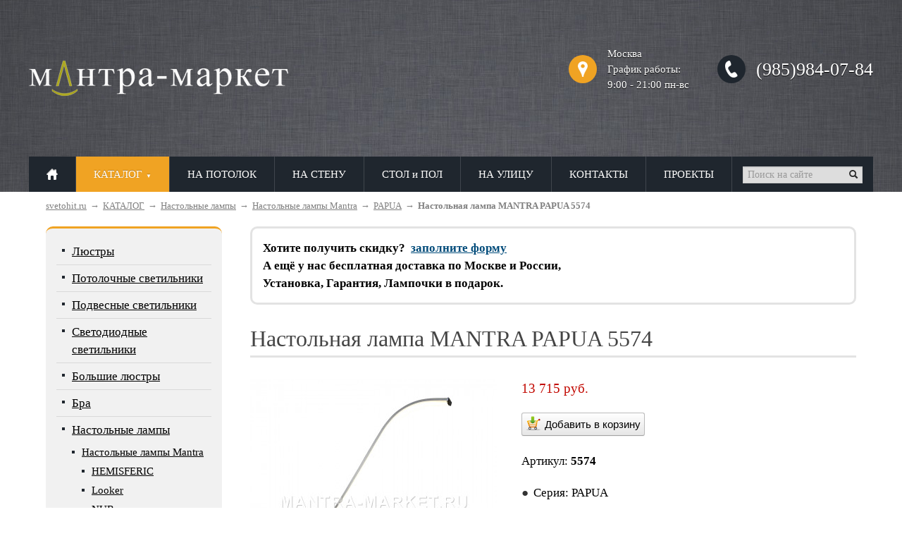

--- FILE ---
content_type: text/html; charset=translit
request_url: https://svetohit.ru/page81/%D0%BD%D0%B0%D1%81%D1%82%D0%BE%D0%BB%D1%8C%D0%BD%D0%B0%D1%8F-%D0%BB%D0%B0%D0%BC%D0%BF%D0%B0-mantra-papua-5574
body_size: 10240
content:
<!DOCTYPE html>
<HTML>
<HEAD>
<TITLE>Íàñòîëüíàÿ ëàìïà MANTRA PAPUA 5574 / PAPUA / Íàñòîëüíûå ëàìïû Mantra / Íàñòîëüíûå ëàìïû / ÊÀÒÀËÎÃ / svetohit.ru</TITLE>
<META content="text/html; charset=windows-1251" http-equiv=Content-Type>
<META http-equiv="X-UA-Compatible" content="IE=10">
<LINK rel=stylesheet type="text/css" href="/t/style.css">
<LINK rel="icon" href="/favicon.ico" type="image/x-icon">
<LINK rel="shortcut icon" href="/favicon.ico" type="image/x-icon">
<link href="http://fonts.googleapis.com/css?family=Open+Sans&subset=latin,cyrillic" rel="stylesheet" type="text/css">
<link href="http://fonts.googleapis.com/css?family=Lobster&subset=latin,cyrillic" rel="stylesheet" type="text/css">
<SCRIPT src=/t/jquery.js></SCRIPT>
<SCRIPT src=/inc/iload/iLoad.js></SCRIPT>
<SCRIPT src="/t/lib.js"></SCRIPT>
<SCRIPT src=/t/animate.js></SCRIPT>
</HEAD>
<BODY class="main layout_wide">
<DIV class="layout6 t">
<DIV class=header>
<DIV class=pg_w1>
<DIV class=pg_w2>
<DIV class="header_t t">
<DIV class="logo td"><a href=/><img src=/t/logo.png></a></DIV>
<DIV class="header_w td"></DIV>
<DIV class="header_txt1 td">
</DIV>
<DIV class="header_txt2 td">
<table cellpadding="0" class="t0" style="width: 80%">
<tbody>
<tr>
<td>
<div class="i_clock" onclick="window.location.href='https://maps.yandex.ru/-/CVHnBO5M'" style="margin-right:15px;">&nbsp;</div>
</td>
<td style="padding-right:40px">
<div style="font-size:15px">Ìîñêâà<br>
Ãðàôèê ðàáîòû:</div>
<div style="font-size:15px">9:00 - 21:00 ïí-âñ</div>
</td>
<td>
<div class="i_phone" onclick="window.location.href='tel://+7-499-136-5486'" style="margin-right:15px;">&nbsp;</div>
</td>
<td>
<div style="font-size:26px">&nbsp;</div>
<div style="font-size:26px">(985)984-07-84</div>
<div style="font-size:26px">&nbsp;</div>
</td>
</tr>
</tbody>
</table>
<p>&nbsp;</p>
</DIV>
</DIV>
<DIV class=mm id=mm><DIV class=mm_i1 ><a href=/><img src=/t/home0.png></a></DIV><DIV class=mm_d1><DIV></DIV></DIV><DIV class="mm_i1 mm_ia"  id=mm_but_81><DIV class="mm_sub mm_sub1" id=mm_box_81><DIV class=mm_i2  id=mm_but_81-c50><DIV class="mm_sub mm_sub2" id=mm_box_81-c50><DIV class=mm_i2  id=mm_but_81-c51><DIV class="mm_sub mm_sub2" id=mm_box_81-c51><DIV class=mm_i2 ><a href=/page81/%D0%BB%D1%8E%D1%81%D1%82%D1%80%D1%8B-mantra-eos>Mantra EOS</a></DIV><DIV class=mm_d2></DIV><DIV class=mm_i2 ><a href=/page81/%D0%BB%D1%8E%D1%81%D1%82%D1%80%D1%8B-mantra-mediterraneo>Mantra MEDITERRANEO</a></DIV><DIV class=mm_d2></DIV><DIV class=mm_i2 ><a href=/page81/%D0%BB%D1%8E%D1%81%D1%82%D1%80%D0%B0-mantra-nordica>Mantra NORDICA</a></DIV><DIV class=mm_d2></DIV><DIV class=mm_i2 ><a href=/page81/%D0%BB%D1%8E%D1%81%D1%82%D1%80%D0%B0-mantra-eve>Mantra EVE</a></DIV><DIV class=mm_d2></DIV><DIV class=mm_i2 ><a href=/page81/%D0%BB%D1%8E%D1%81%D1%82%D1%80%D0%B0-mantra-looker>Mantra Looker</a></DIV><DIV class=mm_d2></DIV><DIV class=mm_i2 ><a href=/page81/%D0%BB%D1%8E%D1%81%D1%82%D1%80%D1%8B-mantra-tiffany>Mantra TIFFANY</a></DIV><DIV class=mm_d2></DIV><DIV class=mm_i2 ><a href=/page81/%D0%BB%D1%8E%D1%81%D1%82%D1%80%D1%8B-mantra-lua>Mantra Lua</a></DIV><DIV class=mm_d2></DIV><DIV class=mm_i2 ><a href=/page81/%D0%BB%D1%8E%D1%81%D1%82%D1%80%D1%8B-mantra-loewe>Mantra LOEWE</a></DIV><DIV class=mm_d2></DIV><DIV class=mm_i2 ><a href=/page81/%D0%BB%D1%8E%D1%81%D1%82%D1%80%D1%8B-mantra-akira>Mantra AKIRA</a></DIV><DIV class=mm_d2></DIV><DIV class=mm_i2 ><a href=/page81/%D0%BB%D1%8E%D1%81%D1%82%D1%80%D0%B0-mantra-paola>Mantra PAOLA</a></DIV><DIV class=mm_d2></DIV><DIV class=mm_i2 ><a href=/page81/%D0%BB%D1%8E%D1%81%D1%82%D1%80%D0%B0-mantra-zen>Mantra ZEN</a></DIV><DIV class=mm_d2></DIV><DIV class=mm_i2 ><a href=/page81/%D0%BB%D1%8E%D1%81%D1%82%D1%80%D0%B0-mantra-argenta-cuadrax>Mantra CUADRAX</a></DIV><DIV class=mm_d2></DIV><DIV class=mm_i2 ><a href=/page81/%D0%BB%D1%8E%D1%81%D1%82%D1%80%D0%B0-mantra-mara>Mantra MARA</a></DIV><DIV class=mm_d2></DIV><DIV class=mm_i2 ><a href=/page81/%D0%BB%D1%8E%D1%81%D1%82%D1%80%D0%B0-mantra-crystal>Mantra CRYSTAL</a></DIV><DIV class=mm_d2></DIV><DIV class=mm_i2 ><a href=/page81/%D0%BB%D1%8E%D1%81%D1%82%D1%80%D1%8B-mantra-maremagnum>Mantra MAREMAGNUM</a></DIV><DIV class=mm_d2></DIV><DIV class=mm_i2 ><a href=/page81/%D0%BB%D1%8E%D1%81%D1%82%D1%80%D1%8B-mantra-ninette>Mantra NINETTE</a></DIV><DIV class=mm_d2></DIV><DIV class=mm_i2 ><a href=/page81/%D0%BB%D1%8E%D1%81%D1%82%D1%80%D1%8B-mantra-loop>Mantra LOOP</a></DIV><DIV class=mm_d2></DIV><DIV class=mm_i2 ><a href=/page81/%D0%BB%D1%8E%D1%81%D1%82%D1%80%D1%8B-mantra-maui>Mantra MAUI</a></DIV><DIV class=mm_d2></DIV><DIV class=mm_i2 ><a href=/page81/%D0%BB%D1%8E%D1%81%D1%82%D1%80%D1%8B-mantra-jazz>Mantra JAZZ</a></DIV><DIV class=mm_d2></DIV><DIV class=mm_i2 ><a href=/page81/%D0%BB%D1%8E%D1%81%D1%82%D1%80%D1%8B-mantra-andrea>Mantra ANDREA</a></DIV><DIV class=mm_d2></DIV><DIV class=mm_i2 ><a href=/page81/%D0%BB%D1%8E%D1%81%D1%82%D1%80%D1%8B-mantra-sophie>Mantra SOPHIE</a></DIV><DIV class=mm_d2></DIV><DIV class=mm_i2 ><a href=/page81/%D0%BB%D1%8E%D1%81%D1%82%D1%80%D1%8B-mantra-sabina>Mantra SABINA</a></DIV><DIV class=mm_d2></DIV><DIV class=mm_i2 ><a href=/page81/%D0%BB%D1%8E%D1%81%D1%82%D1%80%D1%8B-mantra-jazz-pintura-oro>Mantra JAZZ PINTURA ORO</a></DIV><DIV class=mm_d2></DIV><DIV class=mm_i2 ><a href=/page81/%D0%BB%D1%8E%D1%81%D1%82%D1%80%D1%8B-mantra-ora>Mantra ORA</a></DIV><DIV class=mm_d2></DIV><DIV class=mm_i2 ><a href=/page81/%D0%BB%D1%8E%D1%81%D1%82%D1%80%D1%8B-mantra-shell>Mantra SHELL</a></DIV><DIV class=mm_d2></DIV><DIV class=mm_i2 ><a href=/page81/%D0%BB%D1%8E%D1%81%D1%82%D1%80%D1%8B-mantra-cuba>Mantra CUBA</a></DIV><DIV class=mm_d2></DIV><DIV class=mm_i2 ><a href=/page81/cat685>Ìantra CELLAR</a></DIV></DIV><a href=/page81/%D0%BB%D1%8E%D1%81%D1%82%D1%80%D1%8B-mantra>Ëþñòðû Mantra</a></DIV><DIV class=mm_d2></DIV><DIV class=mm_i2  id=mm_but_81-c17><DIV class="mm_sub mm_sub2" id=mm_box_81-c17><DIV class=mm_i2 ><a href=/page81/cat18>HABANA</a></DIV></DIV><a href=/page81/%D0%BB%D1%8E%D1%81%D1%82%D1%80%D1%8B-mantra-te%D1%81hnical>Ëþñòðû Mantra Teñhnical</a></DIV><DIV class=mm_d2></DIV><DIV class=mm_i2  id=mm_but_81-c306><DIV class="mm_sub mm_sub2" id=mm_box_81-c306><DIV class=mm_i2  id=mm_but_81-c343><DIV class="mm_sub mm_sub2" id=mm_box_81-c343><DIV class=mm_i2 ><a href=/page81/cat318>Lugo</a></DIV><DIV class=mm_d2></DIV><DIV class=mm_i2 ><a href=/page81/cat325>Navarra</a></DIV><DIV class=mm_d2></DIV><DIV class=mm_i2 ><a href=/page81/cat328>Seville</a></DIV><DIV class=mm_d2></DIV><DIV class=mm_i2 ><a href=/page81/cat331>Tenerife</a></DIV><DIV class=mm_d2></DIV><DIV class=mm_i2 ><a href=/page81/cat334>Toledo</a></DIV><DIV class=mm_d2></DIV><DIV class=mm_i2 ><a href=/page81/cat337>Valencia</a></DIV></DIV><a href=/page81/%D0%BA%D0%BB%D0%B0%D1%81%D1%81%D0%B8%D1%87%D0%B5%D1%81%D0%BA%D0%B8%D0%B5-%D0%BB%D1%8E%D1%81%D1%82%D1%80%D1%8B-ambiente-by-brizzi>Êëàññè÷åñêèå ëþñòðû Ambiente by Brizzi</a></DIV><DIV class=mm_d2></DIV><DIV class=mm_i2  id=mm_but_81-c344><DIV class="mm_sub mm_sub2" id=mm_box_81-c344><DIV class=mm_i2 ><a href=/page81/cat307>Alicante</a></DIV><DIV class=mm_d2></DIV><DIV class=mm_i2 ><a href=/page81/cat309>Aria</a></DIV><DIV class=mm_d2></DIV><DIV class=mm_i2 ><a href=/page81/cat311>Benisa</a></DIV><DIV class=mm_d2></DIV><DIV class=mm_i2 ><a href=/page81/cat313>Ferro</a></DIV><DIV class=mm_d2></DIV><DIV class=mm_i2 ><a href=/page81/cat315>Granada</a></DIV><DIV class=mm_d2></DIV><DIV class=mm_i2 ><a href=/page81/cat317>Leon</a></DIV></DIV><a href=/page81/%D1%85%D1%80%D1%83%D1%81%D1%82%D0%B0%D0%BB%D1%8C%D0%BD%D1%8B%D0%B5-%D0%BB%D1%8E%D1%81%D1%82%D1%80%D1%8B-ambiente-by-brizzi>Õðóñòàëüíûå ëþñòðû Ambiente by Brizzi</a></DIV></DIV><a href=/page81/%D0%BB%D1%8E%D1%81%D1%82%D1%80%D1%8B-ambiente-by-brizzi>Ëþñòðû Ambiente by Brizzi</a></DIV><DIV class=mm_d2></DIV><DIV class=mm_i2 ><a href=/page81/%D0%BB%D1%8E%D1%81%D1%82%D1%80%D1%8B-brizzi-modern>Ëþñòðû Brizzi Modern</a></DIV></DIV><a href=/page81/%D0%BB%D1%8E%D1%81%D1%82%D1%80%D1%8B>Ëþñòðû</a></DIV><DIV class=mm_d2></DIV><DIV class=mm_i2  id=mm_but_81-c38><DIV class="mm_sub mm_sub2" id=mm_box_81-c38><DIV class=mm_i2  id=mm_but_81-c39><DIV class="mm_sub mm_sub2" id=mm_box_81-c39><DIV class=mm_i2 ><a href=/page81/cat160>CRYSTAL</a></DIV><DIV class=mm_d2></DIV><DIV class=mm_i2 ><a href=/page81/cat163>CUADRAX</a></DIV><DIV class=mm_d2></DIV><DIV class=mm_i2 ><a href=/page81/cat179>EVE</a></DIV><DIV class=mm_d2></DIV><DIV class=mm_i2 ><a href=/page81/cat183>EXTERIOR</a></DIV><DIV class=mm_d2></DIV><DIV class=mm_i2 ><a href=/page81/cat205>LOEWE</a></DIV><DIV class=mm_d2></DIV><DIV class=mm_i2 ><a href=/page81/cat209>LOOP</a></DIV><DIV class=mm_d2></DIV><DIV class=mm_i2 ><a href=/page81/cat215>Lua</a></DIV><DIV class=mm_d2></DIV><DIV class=mm_i2 ><a href=/page81/cat222>MAREMAGNUM</a></DIV><DIV class=mm_d2></DIV><DIV class=mm_i2 ><a href=/page81/cat227>MEDITERRANEO</a></DIV><DIV class=mm_d2></DIV><DIV class=mm_i2 ><a href=/page81/cat245>NINETTE</a></DIV><DIV class=mm_d2></DIV><DIV class=mm_i2 ><a href=/page81/cat103>MARA</a></DIV><DIV class=mm_d2></DIV><DIV class=mm_i2 ><a href=/page81/cat173>EOS</a></DIV><DIV class=mm_d2></DIV><DIV class=mm_i2 ><a href=/page81/cat347>ORGANICA</a></DIV><DIV class=mm_d2></DIV><DIV class=mm_i2 ><a href=/page81/cat466>ARUBA</a></DIV><DIV class=mm_d2></DIV><DIV class=mm_i2 ><a href=/page81/cat528>NORDICA</a></DIV><DIV class=mm_d2></DIV><DIV class=mm_i2 ><a href=/page81/cat599>SABINA</a></DIV><DIV class=mm_d2></DIV><DIV class=mm_i2 ><a href=/page81/cat604>MINI</a></DIV><DIV class=mm_d2></DIV><DIV class=mm_i2 ><a href=/page81/cat639>CUBA</a></DIV><DIV class=mm_d2></DIV><DIV class=mm_i2 ><a href=/page81/cat649>TSUNAMI</a></DIV><DIV class=mm_d2></DIV><DIV class=mm_i2 ><a href=/page81/cat675>KENZO</a></DIV><DIV class=mm_d2></DIV><DIV class=mm_i2 ><a href=/page81/cat676>BOX</a></DIV><DIV class=mm_d2></DIV><DIV class=mm_i2 ><a href=/page81/cat680>DIAMANTE SMART</a></DIV><DIV class=mm_d2></DIV><DIV class=mm_i2 ><a href=/page81/cat681>AREA</a></DIV><DIV class=mm_d2></DIV><DIV class=mm_i2 ><a href=/page81/cat686>CELLAR</a></DIV></DIV><a href=/page81/%D0%BF%D0%BE%D1%82%D0%BE%D0%BB%D0%BE%D1%87%D0%BD%D1%8B%D0%B5-%D1%81%D0%B2%D0%B5%D1%82%D0%B8%D0%BB%D1%8C%D0%BD%D0%B8%D0%BA%D0%B8-mantra>Ïîòîëî÷íûå ñâåòèëüíèêè Mantra</a></DIV><DIV class=mm_d2></DIV><DIV class=mm_i2  id=mm_but_81-c320><DIV class="mm_sub mm_sub2" id=mm_box_81-c320><DIV class=mm_i2 ><a href=/page81/cat321>Lugo</a></DIV><DIV class=mm_d2></DIV><DIV class=mm_i2 ><a href=/page81/cat323>Merida</a></DIV><DIV class=mm_d2></DIV><DIV class=mm_i2 ><a href=/page81/cat327>Navarra</a></DIV><DIV class=mm_d2></DIV><DIV class=mm_i2 ><a href=/page81/cat330>Seville</a></DIV><DIV class=mm_d2></DIV><DIV class=mm_i2 ><a href=/page81/cat333>Tenerife</a></DIV><DIV class=mm_d2></DIV><DIV class=mm_i2 ><a href=/page81/cat336>Toledo</a></DIV></DIV><a href=/page81/%D0%BF%D0%BE%D1%82%D0%BE%D0%BB%D0%BE%D1%87%D0%BD%D1%8B%D0%B5-%D1%81%D0%B2%D0%B5%D1%82%D0%B8%D0%BB%D1%8C%D0%BD%D0%B8%D0%BA%D0%B8-ambiente-by-brizzi>Ïîòîëî÷íûå ñâåòèëüíèêè Ambiente by Brizzi</a></DIV><DIV class=mm_d2></DIV><DIV class=mm_i2 ><a href=/page81/%D0%BF%D0%BE%D1%82%D0%BE%D0%BB%D0%BE%D1%87%D0%BD%D1%8B%D0%B5-%D1%81%D0%B2%D0%B5%D1%82%D0%B8%D0%BB%D1%8C%D0%BD%D0%B8%D0%BA%D0%B8-brizzi-modern>Ïîòîëî÷íûå ñâåòèëüíèêè Brizzi Modern</a></DIV><DIV class=mm_d2></DIV><DIV class=mm_i2  id=mm_but_81-c662><DIV class="mm_sub mm_sub2" id=mm_box_81-c662><DIV class=mm_i2 ><a href=/page81/cat661>HIMALAYA</a></DIV><DIV class=mm_d2></DIV><DIV class=mm_i2 ><a href=/page81/cat664>ALISIO</a></DIV><DIV class=mm_d2></DIV><DIV class=mm_i2 ><a href=/page81/cat674>TIBET</a></DIV><DIV class=mm_d2></DIV><DIV class=mm_i2 ><a href=/page81/mantra-ocean>Mantra OCEAN</a></DIV><DIV class=mm_d2></DIV><DIV class=mm_i2 ><a href=/page81/mantra-turbo>Mantra TURBO</a></DIV></DIV><a href=/page81/%D0%BB%D1%8E%D1%81%D1%82%D1%80%D0%B0-%D0%B2%D0%B5%D0%BD%D1%82%D0%B8%D0%BB%D1%8F%D1%82%D0%BE%D1%80-mantra>Ëþñòðà ïîòîëî÷íàÿ-âåíòèëÿòîð</a></DIV></DIV><a href=/page81/%D0%BF%D0%BE%D1%82%D0%BE%D0%BB%D0%BE%D1%87%D0%BD%D1%8B%D0%B5-%D1%81%D0%B2%D0%B5%D1%82%D0%B8%D0%BB%D1%8C%D0%BD%D0%B8%D0%BA%D0%B8>Ïîòîëî÷íûå ñâåòèëüíèêè</a></DIV><DIV class=mm_d2></DIV><DIV class=mm_i2  id=mm_but_81-c438><DIV class="mm_sub mm_sub2" id=mm_box_81-c438><DIV class=mm_i2 ><a href=/page81/cat346>ORGANICA</a></DIV><DIV class=mm_d2></DIV><DIV class=mm_i2 ><a href=/page81/cat107>MISS</a></DIV><DIV class=mm_d2></DIV><DIV class=mm_i2 ><a href=/page81/cat285>TRIANGLE</a></DIV><DIV class=mm_d2></DIV><DIV class=mm_i2 ><a href=/page81/cat294>ZACK</a></DIV><DIV class=mm_d2></DIV><DIV class=mm_i2 ><a href=/page81/cat442>ÑRYSTAL 46</a></DIV><DIV class=mm_d2></DIV><DIV class=mm_i2 ><a href=/page81/cat293>VINTAGE</a></DIV><DIV class=mm_d2></DIV><DIV class=mm_i2 ><a href=/page81/cat184>EXTERIOR</a></DIV><DIV class=mm_d2></DIV><DIV class=mm_i2 ><a href=/page81/cat443>TIFFANY</a></DIV><DIV class=mm_d2></DIV><DIV class=mm_i2 ><a href=/page81/cat446>NORDICA</a></DIV><DIV class=mm_d2></DIV><DIV class=mm_i2 ><a href=/page81/cat453>SWISS</a></DIV><DIV class=mm_d2></DIV><DIV class=mm_i2 ><a href=/page81/cat454>CUBE</a></DIV><DIV class=mm_d2></DIV><DIV class=mm_i2 ><a href=/page81/cat465>ARUBA</a></DIV><DIV class=mm_d2></DIV><DIV class=mm_i2 ><a href=/page81/cat354>KHALIFA</a></DIV><DIV class=mm_d2></DIV><DIV class=mm_i2 ><a href=/page81/cat474>INDUSTRIAL</a></DIV><DIV class=mm_d2></DIV><DIV class=mm_i2 ><a href=/page81/cat486>BOLA</a></DIV><DIV class=mm_d2></DIV><DIV class=mm_i2 ><a href=/page81/cat489>ALBORAN</a></DIV><DIV class=mm_d2></DIV><DIV class=mm_i2 ><a href=/page81/cat505>JAZZ</a></DIV><DIV class=mm_d2></DIV><DIV class=mm_i2 ><a href=/page81/cat513>KOS</a></DIV><DIV class=mm_d2></DIV><DIV class=mm_i2 ><a href=/page81/cat535>LENS</a></DIV><DIV class=mm_d2></DIV><DIV class=mm_i2 ><a href=/page81/cat540>NUBOLE</a></DIV><DIV class=mm_d2></DIV><DIV class=mm_i2 ><a href=/page81/cat541>DESTELLO</a></DIV><DIV class=mm_d2></DIV><DIV class=mm_i2 ><a href=/page81/cat554>ANFORA</a></DIV><DIV class=mm_d2></DIV><DIV class=mm_i2 ><a href=/page81/cat556>SABINA</a></DIV><DIV class=mm_d2></DIV><DIV class=mm_i2 ><a href=/page81/cat561>JAZZ PINTURA ORO</a></DIV><DIV class=mm_d2></DIV><DIV class=mm_i2 ><a href=/page81/cat565>JARRAS</a></DIV><DIV class=mm_d2></DIV><DIV class=mm_i2 ><a href=/page81/cat647>SONATA</a></DIV><DIV class=mm_d2></DIV><DIV class=mm_i2 ><a href=/page81/cat687>CELLAR</a></DIV><DIV class=mm_d2></DIV><DIV class=mm_i2 ><a href=/page81/cat691>GALAXIA</a></DIV></DIV><a href=/page81/cat438>Ïîäâåñíûå ñâåòèëüíèêè</a></DIV><DIV class=mm_d2></DIV><DIV class=mm_i2  id=mm_but_81-c439><DIV class="mm_sub mm_sub2" id=mm_box_81-c439><DIV class=mm_i2 ><a href=/page81/cat252>NUR</a></DIV><DIV class=mm_d2></DIV><DIV class=mm_i2 ><a href=/page81/cat349>SURF</a></DIV><DIV class=mm_d2></DIV><DIV class=mm_i2 ><a href=/page81/cat258>OAKLEY</a></DIV><DIV class=mm_d2></DIV><DIV class=mm_i2 ><a href=/page81/cat197>KNOT LED</a></DIV><DIV class=mm_d2></DIV><DIV class=mm_i2 ><a href=/page81/cat276>SAHARA</a></DIV><DIV class=mm_d2></DIV><DIV class=mm_i2 ><a href=/page81/cat194>KNOT</a></DIV><DIV class=mm_d2></DIV><DIV class=mm_i2 ><a href=/page81/cat170>DISCOBOLO</a></DIV><DIV class=mm_d2></DIV><DIV class=mm_i2 ><a href=/page81/cat189>HEMISFERIC</a></DIV><DIV class=mm_d2></DIV><DIV class=mm_i2 ><a href=/page81/cat432>CORAL</a></DIV><DIV class=mm_d2></DIV><DIV class=mm_i2 ><a href=/page81/cat169>DIAMANTE</a></DIV><DIV class=mm_d2></DIV><DIV class=mm_i2 ><a href=/page81/cat275>RECTANGLE</a></DIV><DIV class=mm_d2></DIV><DIV class=mm_i2 ><a href=/page81/cat274>QUATRO II</a></DIV><DIV class=mm_d2></DIV><DIV class=mm_i2 ><a href=/page81/cat366>ARENA</a></DIV><DIV class=mm_d2></DIV><DIV class=mm_i2 ><a href=/page81/cat447>CRYSTAL 509</a></DIV><DIV class=mm_d2></DIV><DIV class=mm_i2 ><a href=/page81/cat448>CRYSTAL 45</a></DIV><DIV class=mm_d2></DIV><DIV class=mm_i2 ><a href=/page81/cat449>CRYSTAL 458</a></DIV><DIV class=mm_d2></DIV><DIV class=mm_i2 ><a href=/page81/cat452>MANTRA CRYSTAL 456</a></DIV><DIV class=mm_d2></DIV><DIV class=mm_i2 ><a href=/page81/cat392>LIGHTING SPEAKER</a></DIV><DIV class=mm_d2></DIV><DIV class=mm_i2 ><a href=/page81/cat435>KAWAI</a></DIV><DIV class=mm_d2></DIV><DIV class=mm_i2 ><a href=/page81/cat456>INFINITY</a></DIV><DIV class=mm_d2></DIV><DIV class=mm_i2 ><a href=/page81/cat458>PAPUA</a></DIV><DIV class=mm_d2></DIV><DIV class=mm_i2 ><a href=/page81/cat461>VERSAILLES</a></DIV><DIV class=mm_d2></DIV><DIV class=mm_i2 ><a href=/page81/cat462>ZURICH</a></DIV><DIV class=mm_d2></DIV><DIV class=mm_i2 ><a href=/page81/cat464>CUMBUCO</a></DIV><DIV class=mm_d2></DIV><DIV class=mm_i2 ><a href=/page81/cat469>REFLEX</a></DIV><DIV class=mm_d2></DIV><DIV class=mm_i2 ><a href=/page81/cat471>PETACA</a></DIV><DIV class=mm_d2></DIV><DIV class=mm_i2 ><a href=/page81/cat176>ESPIRALES</a></DIV><DIV class=mm_d2></DIV><DIV class=mm_i2 ><a href=/page81/cat430>TUBE</a></DIV><DIV class=mm_d2></DIV><DIV class=mm_i2 ><a href=/page81/cat303>ZERO</a></DIV><DIV class=mm_d2></DIV><DIV class=mm_i2 ><a href=/page81/cat488>AIRE LED</a></DIV><DIV class=mm_d2></DIV><DIV class=mm_i2 ><a href=/page81/cat492>BURBUJA</a></DIV><DIV class=mm_d2></DIV><DIV class=mm_i2 ><a href=/page81/cat493>ORBITAL</a></DIV><DIV class=mm_d2></DIV><DIV class=mm_i2 ><a href=/page81/cat495>AROS</a></DIV><DIV class=mm_d2></DIV><DIV class=mm_i2 ><a href=/page81/cat496>LUNAS</a></DIV><DIV class=mm_d2></DIV><DIV class=mm_i2 ><a href=/page81/cat497>NISEKO</a></DIV><DIV class=mm_d2></DIV><DIV class=mm_i2 ><a href=/page81/cat498>BUCLE</a></DIV><DIV class=mm_d2></DIV><DIV class=mm_i2 ><a href=/page81/cat503>MANTA</a></DIV><DIV class=mm_d2></DIV><DIV class=mm_i2 ><a href=/page81/cat508>NIDO</a></DIV><DIV class=mm_d2></DIV><DIV class=mm_i2 ><a href=/page81/cat511>STAR LED</a></DIV><DIV class=mm_d2></DIV><DIV class=mm_i2 ><a href=/page81/cat515>TAKE</a></DIV><DIV class=mm_d2></DIV><DIV class=mm_i2 ><a href=/page81/cat520>STRASS</a></DIV><DIV class=mm_d2></DIV><DIV class=mm_i2 ><a href=/page81/cat523>LASCAS</a></DIV><DIV class=mm_d2></DIV><DIV class=mm_i2 ><a href=/page81/cat525>ARI</a></DIV><DIV class=mm_d2></DIV><DIV class=mm_i2 ><a href=/page81/cat526>CENTARA</a></DIV><DIV class=mm_d2></DIV><DIV class=mm_i2 ><a href=/page81/cat530>CORINTO</a></DIV><DIV class=mm_d2></DIV><DIV class=mm_i2 ><a href=/page81/cat534>RING</a></DIV><DIV class=mm_d2></DIV><DIV class=mm_i2 ><a href=/page81/cat536>CINTO</a></DIV><DIV class=mm_d2></DIV><DIV class=mm_i2 ><a href=/page81/cat542>CINNA</a></DIV><DIV class=mm_d2></DIV><DIV class=mm_i2 ><a href=/page81/cat543>ADN</a></DIV><DIV class=mm_d2></DIV><DIV class=mm_i2 ><a href=/page81/cat600>CUMBUCO</a></DIV><DIV class=mm_d2></DIV><DIV class=mm_i2 ><a href=/page81/cat601>FASE</a></DIV><DIV class=mm_d2></DIV><DIV class=mm_i2 ><a href=/page81/cat598>SAONA SUPERFICIE</a></DIV><DIV class=mm_d2></DIV><DIV class=mm_i2 ><a href=/page81/cat596>OLIMPIA</a></DIV><DIV class=mm_d2></DIV><DIV class=mm_i2 ><a href=/page81/cat522>ONDAS</a></DIV><DIV class=mm_d2></DIV><DIV class=mm_i2 ><a href=/page81/cat521>ROMBOS</a></DIV><DIV class=mm_d2></DIV><DIV class=mm_i2 ><a href=/page81/cat603>LINE</a></DIV><DIV class=mm_d2></DIV><DIV class=mm_i2 ><a href=/page81/cat605>DAKLA</a></DIV><DIV class=mm_d2></DIV><DIV class=mm_i2 ><a href=/page81/cat606>MURAL</a></DIV><DIV class=mm_d2></DIV><DIV class=mm_i2 ><a href=/page81/cat607>OPERA</a></DIV><DIV class=mm_d2></DIV><DIV class=mm_i2 ><a href=/page81/cat608>NAXOS</a></DIV><DIV class=mm_d2></DIV><DIV class=mm_i2 ><a href=/page81/cat610>MADAGASCAR</a></DIV><DIV class=mm_d2></DIV><DIV class=mm_i2 ><a href=/page81/cat636>ARMONIA</a></DIV><DIV class=mm_d2></DIV><DIV class=mm_i2 ><a href=/page81/cat642>PLANET</a></DIV><DIV class=mm_d2></DIV><DIV class=mm_i2 ><a href=/page81/cat643>KITESURF</a></DIV><DIV class=mm_d2></DIV><DIV class=mm_i2 ><a href=/page81/cat648>TSUNAMI</a></DIV><DIV class=mm_d2></DIV><DIV class=mm_i2 ><a href=/page81/cat679>ZERO SMART</a></DIV><DIV class=mm_d2></DIV><DIV class=mm_i2 ><a href=/page81/cat692>BIANCA</a></DIV></DIV><a href=/page81/%D1%81%D0%B2%D0%B5%D1%82%D0%BE%D0%B4%D0%B8%D0%BE%D0%B4%D0%BD%D1%8B%D0%B5-%D1%81%D0%B2%D0%B5%D1%82%D0%B8%D0%BB%D1%8C%D0%BD%D0%B8%D0%BA%D0%B8-mantra>Ñâåòîäèîäíûå ñâåòèëüíèêè</a></DIV><DIV class=mm_d2></DIV><DIV class=mm_i2 ><a href=/page81/%D0%B1%D0%BE%D0%BB%D1%8C%D1%88%D0%B8%D0%B5-%D0%BB%D1%8E%D1%81%D1%82%D1%80%D1%8B>Áîëüøèå ëþñòðû</a></DIV><DIV class=mm_d2></DIV><DIV class=mm_i2  id=mm_but_81-c1><DIV class="mm_sub mm_sub2" id=mm_box_81-c1><DIV class=mm_i2  id=mm_but_81-c41><DIV class="mm_sub mm_sub2" id=mm_box_81-c41><DIV class=mm_i2 ><a href=/page81/cat280>Sisley</a></DIV><DIV class=mm_d2></DIV><DIV class=mm_i2 ><a href=/page81/cat271>PHUKET</a></DIV><DIV class=mm_d2></DIV><DIV class=mm_i2 ><a href=/page81/cat279>SAHARA</a></DIV><DIV class=mm_d2></DIV><DIV class=mm_i2 ><a href=/page81/cat104>MARA</a></DIV><DIV class=mm_d2></DIV><DIV class=mm_i2 ><a href=/page81/cat123>ORA</a></DIV><DIV class=mm_d2></DIV><DIV class=mm_i2 ><a href=/page81/cat148>AKIRA</a></DIV><DIV class=mm_d2></DIV><DIV class=mm_i2 ><a href=/page81/cat162>CRYSTAL</a></DIV><DIV class=mm_d2></DIV><DIV class=mm_i2 ><a href=/page81/cat164>CUADRAX</a></DIV><DIV class=mm_d2></DIV><DIV class=mm_i2 ><a href=/page81/cat175>EOS</a></DIV><DIV class=mm_d2></DIV><DIV class=mm_i2 ><a href=/page81/cat180>EVE</a></DIV><DIV class=mm_d2></DIV><DIV class=mm_i2 ><a href=/page81/cat191>HEMISFERIC</a></DIV><DIV class=mm_d2></DIV><DIV class=mm_i2 ><a href=/page81/cat195>KNOT LED</a></DIV><DIV class=mm_d2></DIV><DIV class=mm_i2 ><a href=/page81/cat202>LOEWE</a></DIV><DIV class=mm_d2></DIV><DIV class=mm_i2 ><a href=/page81/cat207>Looker</a></DIV><DIV class=mm_d2></DIV><DIV class=mm_i2 ><a href=/page81/cat210>LOOP</a></DIV><DIV class=mm_d2></DIV><DIV class=mm_i2 ><a href=/page81/cat213>Lua</a></DIV><DIV class=mm_d2></DIV><DIV class=mm_i2 ><a href=/page81/cat223>MAREMAGNUM</a></DIV><DIV class=mm_d2></DIV><DIV class=mm_i2 ><a href=/page81/cat231>MISTRAL</a></DIV><DIV class=mm_d2></DIV><DIV class=mm_i2 ><a href=/page81/cat249>NORDICA</a></DIV><DIV class=mm_d2></DIV><DIV class=mm_i2 ><a href=/page81/cat254>NUR</a></DIV><DIV class=mm_d2></DIV><DIV class=mm_i2 ><a href=/page81/cat268>PAOLA</a></DIV><DIV class=mm_d2></DIV><DIV class=mm_i2 ><a href=/page81/cat282>TIFFANY</a></DIV><DIV class=mm_d2></DIV><DIV class=mm_i2 ><a href=/page81/cat295>ZACK</a></DIV><DIV class=mm_d2></DIV><DIV class=mm_i2 ><a href=/page81/cat353>SURF</a></DIV><DIV class=mm_d2></DIV><DIV class=mm_i2 ><a href=/page81/cat370>ARENA</a></DIV><DIV class=mm_d2></DIV><DIV class=mm_i2 ><a href=/page81/cat431>TUBE</a></DIV><DIV class=mm_d2></DIV><DIV class=mm_i2 ><a href=/page81/cat472>PETACA</a></DIV><DIV class=mm_d2></DIV><DIV class=mm_i2 ><a href=/page81/cat473>MINI</a></DIV><DIV class=mm_d2></DIV><DIV class=mm_i2 ><a href=/page81/cat475>INDUSTRIAL</a></DIV><DIV class=mm_d2></DIV><DIV class=mm_i2 ><a href=/page81/cat499>BUCLE</a></DIV><DIV class=mm_d2></DIV><DIV class=mm_i2 ><a href=/page81/cat506>JAZZ</a></DIV><DIV class=mm_d2></DIV><DIV class=mm_i2 ><a href=/page81/cat509>NIDO</a></DIV><DIV class=mm_d2></DIV><DIV class=mm_i2 ><a href=/page81/cat516>TAKE</a></DIV><DIV class=mm_d2></DIV><DIV class=mm_i2 ><a href=/page81/cat531>CORINTO</a></DIV><DIV class=mm_d2></DIV><DIV class=mm_i2 ><a href=/page81/cat537>CINTO</a></DIV><DIV class=mm_d2></DIV><DIV class=mm_i2 ><a href=/page81/cat544>ADN</a></DIV><DIV class=mm_d2></DIV><DIV class=mm_i2 ><a href=/page81/cat548>ANDREA</a></DIV><DIV class=mm_d2></DIV><DIV class=mm_i2 ><a href=/page81/cat552>SOPHIE</a></DIV><DIV class=mm_d2></DIV><DIV class=mm_i2 ><a href=/page81/cat557>SABINA</a></DIV><DIV class=mm_d2></DIV><DIV class=mm_i2 ><a href=/page81/cat563>JAZZ PINTURA ORO</a></DIV><DIV class=mm_d2></DIV><DIV class=mm_i2 ><a href=/page81/cat611>ASIMETRIC</a></DIV><DIV class=mm_d2></DIV><DIV class=mm_i2 ><a href=/page81/cat613>OLIMPIA</a></DIV><DIV class=mm_d2></DIV><DIV class=mm_i2 ><a href=/page81/cat614>LINE</a></DIV><DIV class=mm_d2></DIV><DIV class=mm_i2 ><a href=/page81/cat615>MURAL</a></DIV><DIV class=mm_d2></DIV><DIV class=mm_i2 ><a href=/page81/cat640>CUBA</a></DIV><DIV class=mm_d2></DIV><DIV class=mm_i2 ><a href=/page81/cat644>KITESURF</a></DIV><DIV class=mm_d2></DIV><DIV class=mm_i2 ><a href=/page81/cat650>TSUNAMI</a></DIV><DIV class=mm_d2></DIV><DIV class=mm_i2 ><a href=/page81/cat653>BASKETBALL</a></DIV><DIV class=mm_d2></DIV><DIV class=mm_i2 ><a href=/page81/cat654>ARMONIA</a></DIV><DIV class=mm_d2></DIV><DIV class=mm_i2 ><a href=/page81/cat677>BOX</a></DIV><DIV class=mm_d2></DIV><DIV class=mm_i2 ><a href=/page81/cat688>CELLAR</a></DIV><DIV class=mm_d2></DIV><DIV class=mm_i2 ><a href=/page81/cat693>Áðà BIANCA</a></DIV></DIV><a href=/page81/%D0%B1%D1%80%D0%B0-mantra>Áðà Mantra</a></DIV><DIV class=mm_d2></DIV><DIV class=mm_i2  id=mm_but_81-c2><DIV class="mm_sub mm_sub2" id=mm_box_81-c2><DIV class=mm_i2 ><a href=/page81/cat3>BAHIA</a></DIV><DIV class=mm_d2></DIV><DIV class=mm_i2 ><a href=/page81/cat22>HABANA</a></DIV><DIV class=mm_d2></DIV><DIV class=mm_i2 ><a href=/page81/cat29>IBIZA</a></DIV><DIV class=mm_d2></DIV><DIV class=mm_i2 ><a href=/page81/cat612>CAICOS</a></DIV></DIV><a href=/page81/%D0%B1%D1%80%D0%B0-mantra-te%D1%81hnical>Áðà Mantra Teñhnical</a></DIV><DIV class=mm_d2></DIV><DIV class=mm_i2  id=mm_but_81-c304><DIV class="mm_sub mm_sub2" id=mm_box_81-c304><DIV class=mm_i2  id=mm_but_81-c389><DIV class="mm_sub mm_sub2" id=mm_box_81-c389><DIV class=mm_i2 ><a href=/page81/cat305>Alicante</a></DIV><DIV class=mm_d2></DIV><DIV class=mm_i2 ><a href=/page81/cat308>Aria</a></DIV><DIV class=mm_d2></DIV><DIV class=mm_i2 ><a href=/page81/cat310>Benisa</a></DIV><DIV class=mm_d2></DIV><DIV class=mm_i2 ><a href=/page81/cat312>Ferro</a></DIV><DIV class=mm_d2></DIV><DIV class=mm_i2 ><a href=/page81/cat314>Granada</a></DIV><DIV class=mm_d2></DIV><DIV class=mm_i2 ><a href=/page81/cat316>Leon</a></DIV></DIV><a href=/page81/cat389>Õðóñòàëü</a></DIV><DIV class=mm_d2></DIV><DIV class=mm_i2  id=mm_but_81-c390><DIV class="mm_sub mm_sub2" id=mm_box_81-c390><DIV class=mm_i2 ><a href=/page81/cat319>Lugo</a></DIV><DIV class=mm_d2></DIV><DIV class=mm_i2 ><a href=/page81/cat322>Merida</a></DIV><DIV class=mm_d2></DIV><DIV class=mm_i2 ><a href=/page81/cat326>Navarra</a></DIV><DIV class=mm_d2></DIV><DIV class=mm_i2 ><a href=/page81/cat329>Seville</a></DIV><DIV class=mm_d2></DIV><DIV class=mm_i2 ><a href=/page81/cat332>Tenerife</a></DIV><DIV class=mm_d2></DIV><DIV class=mm_i2 ><a href=/page81/cat335>Toledo</a></DIV><DIV class=mm_d2></DIV><DIV class=mm_i2 ><a href=/page81/cat338>Valencia</a></DIV></DIV><a href=/page81/cat390>Êëàññèêà</a></DIV></DIV><a href=/page81/%D0%B1%D1%80%D0%B0-ambiente-by-brizzi>Áðà Ambiente by Brizzi</a></DIV><DIV class=mm_d2></DIV><DIV class=mm_i2 ><a href=/page81/%D0%B1%D1%80%D0%B0-brizzi-modern>Áðà Brizzi Modern</a></DIV><DIV class=mm_d2></DIV><DIV class=mm_i2  id=mm_but_81-c8><DIV class="mm_sub mm_sub2" id=mm_box_81-c8><DIV class=mm_i2 ><a href=/page81/cat10>BORA BORA</a></DIV><DIV class=mm_d2></DIV><DIV class=mm_i2 ><a href=/page81/cat609>MIKONOS</a></DIV><DIV class=mm_d2></DIV><DIV class=mm_i2 ><a href=/page81/cat35>SOL</a></DIV><DIV class=mm_d2></DIV><DIV class=mm_i2 ><a href=/page81/cat36>TAHITI</a></DIV><DIV class=mm_d2></DIV><DIV class=mm_i2 ><a href=/page81/cat37>TOJA</a></DIV></DIV><a href=/page81/%D0%BD%D0%B0%D0%BA%D0%BB%D0%B0%D0%B4%D0%BD%D1%8B%D0%B5-%D1%81%D0%B2%D0%B5%D1%82%D0%B8%D0%BB%D1%8C%D0%BD%D0%B8%D0%BA%D0%B8-mantra-te%D1%81hnical>Íàêëàäíûå ñâåòèëüíèêè Mantra Teñhnical</a></DIV><DIV class=mm_d2></DIV><DIV class=mm_i2 ><a href=/page81/cat569>Ïîäñâåòêè Mantra</a></DIV></DIV><a href=/page81/%D0%B1%D1%80%D0%B0>Áðà</a></DIV><DIV class=mm_d2></DIV><DIV class="mm_i2 mm_ia"  id=mm_but_81-c46><DIV class="mm_sub mm_sub2" id=mm_box_81-c46><DIV class="mm_i2 mm_ia"  id=mm_but_81-c47><DIV class="mm_sub mm_sub2" id=mm_box_81-c47><DIV class=mm_i2 ><a href=/page81/mantra-hemisferic>HEMISFERIC</a></DIV><DIV class=mm_d2></DIV><DIV class=mm_i2 ><a href=/page81/cat96>Looker</a></DIV><DIV class=mm_d2></DIV><DIV class=mm_i2 ><a href=/page81/cat255>NUR</a></DIV><DIV class=mm_d2></DIV><DIV class=mm_i2 ><a href=/page81/cat278>SAHARA</a></DIV><DIV class=mm_d2></DIV><DIV class=mm_i2 ><a href=/page81/cat48>AKIRA</a></DIV><DIV class=mm_d2></DIV><DIV class=mm_i2 ><a href=/page81/cat82>EXTERIOR</a></DIV><DIV class=mm_d2></DIV><DIV class=mm_i2 ><a href=/page81/cat105>MARA</a></DIV><DIV class=mm_d2></DIV><DIV class=mm_i2 ><a href=/page81/cat125>ORA</a></DIV><DIV class=mm_d2></DIV><DIV class=mm_i2 ><a href=/page81/cat165>CUADRAX</a></DIV><DIV class=mm_d2></DIV><DIV class=mm_i2 ><a href=/page81/cat174>EOS</a></DIV><DIV class=mm_d2></DIV><DIV class=mm_i2 ><a href=/page81/cat177>ESPIRALES</a></DIV><DIV class=mm_d2></DIV><DIV class=mm_i2 ><a href=/page81/cat181>EVE</a></DIV><DIV class=mm_d2></DIV><DIV class=mm_i2 ><a href=/page81/cat203>LOEWE</a></DIV><DIV class=mm_d2></DIV><DIV class=mm_i2 ><a href=/page81/cat211>LOOP</a></DIV><DIV class=mm_d2></DIV><DIV class=mm_i2 ><a href=/page81/cat214>Lua</a></DIV><DIV class=mm_d2></DIV><DIV class=mm_i2 ><a href=/page81/cat224>MAREMAGNUM</a></DIV><DIV class=mm_d2></DIV><DIV class=mm_i2 ><a href=/page81/cat228>MEDITERRANEO</a></DIV><DIV class=mm_d2></DIV><DIV class=mm_i2 ><a href=/page81/cat232>MISTRAL</a></DIV><DIV class=mm_d2></DIV><DIV class=mm_i2 ><a href=/page81/cat248>NORDICA</a></DIV><DIV class=mm_d2></DIV><DIV class=mm_i2 ><a href=/page81/cat267>PAOLA</a></DIV><DIV class=mm_d2></DIV><DIV class=mm_i2 ><a href=/page81/cat283>TIFFANY</a></DIV><DIV class=mm_d2></DIV><DIV class=mm_i2 ><a href=/page81/cat296>ZACK</a></DIV><DIV class=mm_d2></DIV><DIV class=mm_i2 ><a href=/page81/cat351>SURF</a></DIV><DIV class=mm_d2></DIV><DIV class=mm_i2 ><a href=/page81/cat369>ARENA</a></DIV><DIV class=mm_d2></DIV><DIV class=mm_i2 ><a href=/page81/cat391>LIGHTING SPEAKER</a></DIV><DIV class=mm_d2></DIV><DIV class=mm_i2 ><a href=/page81/cat455>CUBE</a></DIV><DIV class=mm_d2></DIV><DIV class=mm_i2 ><a href=/page81/cat457>INFINITY</a></DIV><DIV class=mm_d2></DIV><DIV class="mm_i2 mm_ia" ><a href=/page81/cat459>PAPUA</a></DIV><DIV class=mm_d2></DIV><DIV class=mm_i2 ><a href=/page81/cat468>NATALIA</a></DIV><DIV class=mm_d2></DIV><DIV class=mm_i2 ><a href=/page81/cat470>READING</a></DIV><DIV class=mm_d2></DIV><DIV class=mm_i2 ><a href=/page81/cat485>Narura</a></DIV><DIV class=mm_d2></DIV><DIV class=mm_i2 ><a href=/page81/cat487>BOLA</a></DIV><DIV class=mm_d2></DIV><DIV class=mm_i2 ><a href=/page81/cat490>ALBORAN</a></DIV><DIV class=mm_d2></DIV><DIV class=mm_i2 ><a href=/page81/cat494>ORBITAL</a></DIV><DIV class=mm_d2></DIV><DIV class=mm_i2 ><a href=/page81/cat500>BUCLE</a></DIV><DIV class=mm_d2></DIV><DIV class=mm_i2 ><a href=/page81/cat507>JAZZ</a></DIV><DIV class=mm_d2></DIV><DIV class=mm_i2 ><a href=/page81/cat514>KOS</a></DIV><DIV class=mm_d2></DIV><DIV class=mm_i2 ><a href=/page81/cat517>TAKE</a></DIV><DIV class=mm_d2></DIV><DIV class=mm_i2 ><a href=/page81/cat527>LADY</a></DIV><DIV class=mm_d2></DIV><DIV class=mm_i2 ><a href=/page81/cat532>CORINTO</a></DIV><DIV class=mm_d2></DIV><DIV class=mm_i2 ><a href=/page81/cat538>CINTO</a></DIV><DIV class=mm_d2></DIV><DIV class=mm_i2 ><a href=/page81/cat545>ADN</a></DIV><DIV class=mm_d2></DIV><DIV class=mm_i2 ><a href=/page81/cat549>ANDREA</a></DIV><DIV class=mm_d2></DIV><DIV class=mm_i2 ><a href=/page81/cat553>SOPHIE</a></DIV><DIV class=mm_d2></DIV><DIV class=mm_i2 ><a href=/page81/cat558>SABINA</a></DIV><DIV class=mm_d2></DIV><DIV class=mm_i2 ><a href=/page81/cat564>JAZZ PINTURA ORO</a></DIV><DIV class=mm_d2></DIV><DIV class=mm_i2 ><a href=/page81/cat616>OLIMPIA</a></DIV><DIV class=mm_d2></DIV><DIV class=mm_i2 ><a href=/page81/cat617>MURAL</a></DIV><DIV class=mm_d2></DIV><DIV class=mm_i2 ><a href=/page81/cat618>MADAGASCAR</a></DIV><DIV class=mm_d2></DIV><DIV class=mm_i2 ><a href=/page81/cat619>LINE</a></DIV><DIV class=mm_d2></DIV><DIV class=mm_i2 ><a href=/page81/cat620>HIGH SCHOOL</a></DIV><DIV class=mm_d2></DIV><DIV class=mm_i2 ><a href=/page81/cat641>CUBA</a></DIV><DIV class=mm_d2></DIV><DIV class=mm_i2 ><a href=/page81/cat645>KITESURF</a></DIV><DIV class=mm_d2></DIV><DIV class=mm_i2 ><a href=/page81/cat651>TSUNAMI</a></DIV><DIV class=mm_d2></DIV><DIV class=mm_i2 ><a href=/page81/cat655>ARMONIA</a></DIV><DIV class=mm_d2></DIV><DIV class=mm_i2 ><a href=/page81/cat657>BOOK</a></DIV><DIV class=mm_d2></DIV><DIV class=mm_i2 ><a href=/page81/cat658>FARO</a></DIV><DIV class=mm_d2></DIV><DIV class=mm_i2 ><a href=/page81/cat659>CENTIPEDE</a></DIV><DIV class=mm_d2></DIV><DIV class=mm_i2 ><a href=/page81/cat670>MINIMAL</a></DIV><DIV class=mm_d2></DIV><DIV class=mm_i2 ><a href=/page81/cat672>VECTOR</a></DIV><DIV class=mm_d2></DIV><DIV class=mm_i2 ><a href=/page81/cat684>HELIX</a></DIV><DIV class=mm_d2></DIV><DIV class=mm_i2 ><a href=/page81/cat689>CELLAR</a></DIV><DIV class=mm_d2></DIV><DIV class=mm_i2 ><a href=/page81/cat694>BIANCA</a></DIV></DIV><a href=/page81/%D0%BD%D0%B0%D1%81%D1%82%D0%BE%D0%BB%D1%8C%D0%BD%D1%8B%D0%B5-%D0%BB%D0%B0%D0%BC%D0%BF%D1%8B-mantra>Íàñòîëüíûå ëàìïû Mantra</a></DIV><DIV class=mm_d2></DIV><DIV class=mm_i2  id=mm_but_81-c24><DIV class="mm_sub mm_sub2" id=mm_box_81-c24><DIV class=mm_i2 ><a href=/page81/cat25>HABANA</a></DIV></DIV><a href=/page81/%D0%BD%D0%B0%D1%81%D1%82%D0%BE%D0%BB%D1%8C%D0%BD%D1%8B%D0%B5-%D0%BB%D0%B0%D0%BC%D0%BF%D1%8B-mantra-te%D1%81hnical>Íàñòîëüíûå ëàìïû Mantra Teñhnical</a></DIV><DIV class=mm_d2></DIV><DIV class=mm_i2 ><a href=/page81/%D0%BD%D0%B0%D1%81%D1%82%D0%BE%D0%BB%D1%8C%D0%BD%D1%8B%D0%B5-%D0%BB%D0%B0%D0%BC%D0%BF%D1%8B-brizzi-modern>Íàñòîëüíûå ëàìïû Brizzi Modern</a></DIV><DIV class=mm_d2></DIV><DIV class=mm_i2  id=mm_but_81-c436><DIV class="mm_sub mm_sub2" id=mm_box_81-c436><DIV class=mm_i2 ><a href=/page81/cat437>Lugo</a></DIV><DIV class=mm_d2></DIV><DIV class=mm_i2 ><a href=/page81/cat476>Navarra</a></DIV><DIV class=mm_d2></DIV><DIV class=mm_i2 ><a href=/page81/cat477>Merida</a></DIV><DIV class=mm_d2></DIV><DIV class=mm_i2 ><a href=/page81/cat480>Tenerife</a></DIV><DIV class=mm_d2></DIV><DIV class=mm_i2 ><a href=/page81/cat481>Toledo</a></DIV></DIV><a href=/page81/cat436>Íàñòîëüíûå ëàìïû Ambiente by Brizzi</a></DIV></DIV><a href=/page81/%D0%BD%D0%B0%D1%81%D1%82%D0%BE%D0%BB%D1%8C%D0%BD%D1%8B%D0%B5-%D0%BB%D0%B0%D0%BC%D0%BF%D1%8B>Íàñòîëüíûå ëàìïû</a></DIV><DIV class=mm_d2></DIV><DIV class=mm_i2  id=mm_but_81-c43><DIV class="mm_sub mm_sub2" id=mm_box_81-c43><DIV class=mm_i2  id=mm_but_81-c44><DIV class="mm_sub mm_sub2" id=mm_box_81-c44><DIV class=mm_i2 ><a href=/page81/cat193>HEMISFERIC</a></DIV><DIV class=mm_d2></DIV><DIV class=mm_i2 ><a href=/page81/cat277>SAHARA</a></DIV><DIV class=mm_d2></DIV><DIV class=mm_i2 ><a href=/page81/cat246>NOA</a></DIV><DIV class=mm_d2></DIV><DIV class=mm_i2 ><a href=/page81/cat247>NORDICA</a></DIV><DIV class=mm_d2></DIV><DIV class=mm_i2 ><a href=/page81/cat352>SURF</a></DIV><DIV class=mm_d2></DIV><DIV class=mm_i2 ><a href=/page81/cat97>Looker</a></DIV><DIV class=mm_d2></DIV><DIV class=mm_i2 ><a href=/page81/cat182>EVE</a></DIV><DIV class=mm_d2></DIV><DIV class=mm_i2 ><a href=/page81/cat204>LOEWE</a></DIV><DIV class=mm_d2></DIV><DIV class=mm_i2 ><a href=/page81/cat216>Lua</a></DIV><DIV class=mm_d2></DIV><DIV class=mm_i2 ><a href=/page81/cat221>MARA</a></DIV><DIV class=mm_d2></DIV><DIV class=mm_i2 ><a href=/page81/cat229>MEDITERRANEO</a></DIV><DIV class=mm_d2></DIV><DIV class=mm_i2 ><a href=/page81/cat266>PAOLA</a></DIV><DIV class=mm_d2></DIV><DIV class=mm_i2 ><a href=/page81/cat284>TIFFANY</a></DIV><DIV class=mm_d2></DIV><DIV class=mm_i2 ><a href=/page81/cat297>ZACK</a></DIV><DIV class=mm_d2></DIV><DIV class=mm_i2 ><a href=/page81/cat81>EXTERIOR</a></DIV><DIV class=mm_d2></DIV><DIV class=mm_i2 ><a href=/page81/cat365>NUR</a></DIV><DIV class=mm_d2></DIV><DIV class=mm_i2 ><a href=/page81/cat463>ZURICH</a></DIV><DIV class=mm_d2></DIV><DIV class=mm_i2 ><a href=/page81/cat467>NATALIA</a></DIV><DIV class=mm_d2></DIV><DIV class=mm_i2 ><a href=/page81/cat491>ALBORAN</a></DIV><DIV class=mm_d2></DIV><DIV class=mm_i2 ><a href=/page81/cat501>BUCLE</a></DIV><DIV class=mm_d2></DIV><DIV class=mm_i2 ><a href=/page81/cat518>TAKE</a></DIV><DIV class=mm_d2></DIV><DIV class=mm_i2 ><a href=/page81/cat533>CORINTO</a></DIV><DIV class=mm_d2></DIV><DIV class=mm_i2 ><a href=/page81/cat539>CINTO</a></DIV><DIV class=mm_d2></DIV><DIV class=mm_i2 ><a href=/page81/cat546>ADN</a></DIV><DIV class=mm_d2></DIV><DIV class=mm_i2 ><a href=/page81/cat550>ANDREA</a></DIV><DIV class=mm_d2></DIV><DIV class=mm_i2 ><a href=/page81/cat559>SABINA</a></DIV><DIV class=mm_d2></DIV><DIV class=mm_i2 ><a href=/page81/cat621>HELIX</a></DIV><DIV class=mm_d2></DIV><DIV class=mm_i2 ><a href=/page81/cat622>OLIMPIA</a></DIV><DIV class=mm_d2></DIV><DIV class=mm_i2 ><a href=/page81/cat624>MURAL</a></DIV><DIV class=mm_d2></DIV><DIV class=mm_i2 ><a href=/page81/cat625>LINE</a></DIV><DIV class=mm_d2></DIV><DIV class=mm_i2 ><a href=/page81/cat646>KITESURF</a></DIV><DIV class=mm_d2></DIV><DIV class=mm_i2 ><a href=/page81/cat652>TSUNAMI</a></DIV><DIV class=mm_d2></DIV><DIV class=mm_i2 ><a href=/page81/cat656>ARMONIA</a></DIV><DIV class=mm_d2></DIV><DIV class=mm_i2 ><a href=/page81/cat660>CENTIPEDE</a></DIV><DIV class=mm_d2></DIV><DIV class=mm_i2 ><a href=/page81/%D1%82%D0%BE%D1%80%D1%88%D0%B5%D1%80-mantra-minimal>MINIMAL</a></DIV><DIV class=mm_d2></DIV><DIV class=mm_i2 ><a href=/page81/cat673>VECTOR</a></DIV><DIV class=mm_d2></DIV><DIV class=mm_i2 ><a href=/page81/cat682>VERTICAL</a></DIV><DIV class=mm_d2></DIV><DIV class=mm_i2 ><a href=/page81/cat690>CELLAR</a></DIV><DIV class=mm_d2></DIV><DIV class=mm_i2 ><a href=/page81/cat695>BIANCA</a></DIV></DIV><a href=/page81/%D1%82%D0%BE%D1%80%D1%88%D0%B5%D1%80%D1%8B-mantra>Òîðøåðû Mantra</a></DIV><DIV class=mm_d2></DIV><DIV class=mm_i2  id=mm_but_81-c20><DIV class="mm_sub mm_sub2" id=mm_box_81-c20><DIV class=mm_i2 ><a href=/page81/cat21>HABANA</a></DIV></DIV><a href=/page81/%D1%82%D0%BE%D1%80%D1%88%D0%B5%D1%80%D1%8B-mantra-te%D1%81hnical>Òîðøåðû Mantra Teñhnical</a></DIV><DIV class=mm_d2></DIV><DIV class=mm_i2 ><a href=/page81/%D1%82%D0%BE%D1%80%D1%88%D0%B5%D1%80%D1%8B-brizzi-modern>Òîðøåðû Brizzi Modern</a></DIV><DIV class=mm_d2></DIV><DIV class=mm_i2  id=mm_but_81-c425><DIV class="mm_sub mm_sub2" id=mm_box_81-c425><DIV class=mm_i2 ><a href=/page81/cat426>Navarra</a></DIV><DIV class=mm_d2></DIV><DIV class=mm_i2 ><a href=/page81/cat427>Granada</a></DIV><DIV class=mm_d2></DIV><DIV class=mm_i2 ><a href=/page81/cat428>Alicante</a></DIV><DIV class=mm_d2></DIV><DIV class=mm_i2 ><a href=/page81/cat478>Merida</a></DIV><DIV class=mm_d2></DIV><DIV class=mm_i2 ><a href=/page81/cat479>Tenerife</a></DIV></DIV><a href=/page81/cat425>Òîðøåðû Ambiente by Brizzi</a></DIV></DIV><a href=/page81/%D1%82%D0%BE%D1%80%D1%88%D0%B5%D1%80%D1%8B>Òîðøåðû</a></DIV><DIV class=mm_d2></DIV><DIV class=mm_i2  id=mm_but_81-c387><DIV class="mm_sub mm_sub2" id=mm_box_81-c387><DIV class=mm_i2 ><a href=/page81/cat28>IBIZA</a></DIV><DIV class=mm_d2></DIV><DIV class=mm_i2 ><a href=/page81/cat384>COLUMBRETES</a></DIV><DIV class=mm_d2></DIV><DIV class=mm_i2 ><a href=/page81/cat482>BORACAY</a></DIV><DIV class=mm_d2></DIV><DIV class=mm_i2 ><a href=/page81/cat483>CABARETE</a></DIV><DIV class=mm_d2></DIV><DIV class=mm_i2 ><a href=/page81/cat512>KOS</a></DIV><DIV class=mm_d2></DIV><DIV class=mm_i2 ><a href=/page81/cat629>TARIFA</a></DIV><DIV class=mm_d2></DIV><DIV class=mm_i2 ><a href=/page81/cat630>SAL</a></DIV><DIV class=mm_d2></DIV><DIV class=mm_i2 ><a href=/page81/cat631>PREA</a></DIV><DIV class=mm_d2></DIV><DIV class=mm_i2 ><a href=/page81/cat632>CAYMAN</a></DIV><DIV class=mm_d2></DIV><DIV class=mm_i2 ><a href=/page81/cat633>BOAVISTA</a></DIV><DIV class=mm_d2></DIV><DIV class=mm_i2 ><a href=/page81/cat635>ARUBA</a></DIV></DIV><a href=/page81/%D1%81%D0%BF%D0%BE%D1%82%D1%8B>Ñïîòû</a></DIV><DIV class=mm_d2></DIV><DIV class=mm_i2  id=mm_but_81-c377><DIV class="mm_sub mm_sub2" id=mm_box_81-c377><DIV class=mm_i2  id=mm_but_81-c385><DIV class="mm_sub mm_sub2" id=mm_box_81-c385><DIV class=mm_i2 ><a href=/page81/cat6>BASICO COB</a></DIV><DIV class=mm_d2></DIV><DIV class=mm_i2 ><a href=/page81/cat11>CABRERA</a></DIV><DIV class=mm_d2></DIV><DIV class=mm_i2 ><a href=/page81/cat12>CIES</a></DIV><DIV class=mm_d2></DIV><DIV class=mm_i2 ><a href=/page81/cat15>FORMENTERA</a></DIV><DIV class=mm_d2></DIV><DIV class=mm_i2 ><a href=/page81/cat30>METACRILATO</a></DIV><DIV class=mm_d2></DIV><DIV class=mm_i2 ><a href=/page81/cat34>SAONA</a></DIV><DIV class=mm_d2></DIV><DIV class=mm_i2 ><a href=/page81/cat484>KAILUA</a></DIV><DIV class=mm_d2></DIV><DIV class=mm_i2 ><a href=/page81/cat626>Medano</a></DIV><DIV class=mm_d2></DIV><DIV class=mm_i2 ><a href=/page81/cat627>GRACIOSA</a></DIV><DIV class=mm_d2></DIV><DIV class=mm_i2 ><a href=/page81/cat634>GARDA</a></DIV></DIV><a href=/page81/cat385>Ñâåòîäèîäíûå LED</a></DIV><DIV class=mm_d2></DIV><DIV class=mm_i2  id=mm_but_81-c386><DIV class="mm_sub mm_sub2" id=mm_box_81-c386><DIV class=mm_i2 ><a href=/page81/cat7>BASICO GU10</a></DIV><DIV class=mm_d2></DIV><DIV class=mm_i2 ><a href=/page81/cat14>COMFORT</a></DIV><DIV class=mm_d2></DIV><DIV class=mm_i2 ><a href=/page81/cat628>ATLANTIS</a></DIV></DIV><a href=/page81/cat386>Öîêîëü GU10</a></DIV></DIV><a href=/page81/%D1%82%D0%BE%D1%87%D0%B5%D1%87%D0%BD%D1%8B%D0%B5-%D1%81%D0%B2%D0%B5%D1%82%D0%B8%D0%BB%D1%8C%D0%BD%D0%B8%D0%BA%D0%B8>Òî÷å÷íûå ñâåòèëüíèêè</a></DIV><DIV class=mm_d2></DIV><DIV class=mm_i2  id=mm_but_81-c568><DIV class="mm_sub mm_sub2" id=mm_box_81-c568><DIV class=mm_i2 ><a href=/page81/cat665>íà ñòåíó</a></DIV><DIV class=mm_d2></DIV><DIV class=mm_i2 ><a href=/page81/cat666>íà ïîòîëîê</a></DIV><DIV class=mm_d2></DIV><DIV class=mm_i2 ><a href=/page81/cat667>íà ñòîë</a></DIV><DIV class=mm_d2></DIV><DIV class=mm_i2 ><a href=/page81/cat668>íà çåìëþ</a></DIV><DIV class=mm_d2></DIV><DIV class=mm_i2 ><a href=/page81/cat683>Âñòðàèâàåìûå</a></DIV></DIV><a href=/page81/%D1%83%D0%BB%D0%B8%D1%87%D0%BD%D1%8B%D0%B5-%D1%81%D0%B2%D0%B5%D1%82%D0%B8%D0%BB%D1%8C%D0%BD%D0%B8%D0%BA%D0%B8-mantra>Óëè÷íûå ñâåòèëüíèêè</a></DIV><DIV class=mm_d2></DIV><DIV class=mm_i2 ><a href=/page81/%D0%BD%D0%BE%D0%B2%D0%B8%D0%BD%D0%BA%D0%B8>Íîâèíêè</a></DIV><DIV class=mm_d2></DIV><DIV class=mm_i2 ><a href=/page81/%D1%80%D0%B0%D1%81%D0%BF%D1%80%D0%BE%D0%B4%D0%B0%D0%B6%D0%B0-%D1%81%D0%BA%D0%B8%D0%B4%D0%BA%D0%B8>Ðàñïðîäàæà - ñêèäêè</a></DIV></DIV><a href=/page81>ÊÀÒÀËÎÃ</a></DIV><DIV class=mm_d1><DIV></DIV></DIV><DIV class=mm_i1 ><a href=/page102>ÍÀ ÏÎÒÎËÎÊ</a></DIV><DIV class=mm_d1><DIV></DIV></DIV><DIV class=mm_i1 ><a href=/page103>ÍÀ ÑÒÅÍÓ</a></DIV><DIV class=mm_d1><DIV></DIV></DIV><DIV class=mm_i1 ><a href=/page104>ÑÒÎË è ÏÎË</a></DIV><DIV class=mm_d1><DIV></DIV></DIV><DIV class=mm_i1 ><a href=/page107>ÍÀ ÓËÈÖÓ</a></DIV><DIV class=mm_d1><DIV></DIV></DIV><DIV class=mm_i1 ><a href=/contacts>ÊÎÍÒÀÊÒÛ</a></DIV><DIV class=mm_d1><DIV></DIV></DIV><DIV class=mm_i1 ><a href=/%D0%BF%D1%80%D0%BE%D0%B5%D0%BA%D1%82%D1%8B-%D0%BF%D0%BE-%D0%BE%D1%81%D0%B2%D0%B5%D1%89%D0%B5%D0%BD%D0%B8%D1%8E-%D0%BA%D0%B2%D0%B0%D1%80%D1%82%D0%B8%D1%80-%D0%B4%D0%BE%D0%BC%D0%BE%D0%B2-%D0%B3%D0%BE%D1%81%D1%82%D0%B8%D0%BD%D0%B8%D1%86>ÏÐÎÅÊÒÛ</a></DIV><DIV class=mm_d1><DIV></DIV></DIV><DIV class="mm_w mm_wr">
<DIV class="srch_f1 srch_f">
<FORM method=get action="/page27" id=SearchForm onsubmit="if(!srch_OnSubmit()) {return false}" accept-charset="UTF-8">
<INPUT type=submit class=srch_f_btn value="">
<INPUT type=text class=srch_f_fld name=text id=search_query placeholder="Ïîèñê íà ñàéòå">
</FORM>
</DIV>
</DIV></DIV><SCRIPT>MainMenu([["81",1],["81-c568",2],["81-c377",2],["81-c386",3],["81-c385",3],["81-c387",2],["81-c43",2],["81-c425",3],["81-c20",3],["81-c44",3],["81-c46",2],["81-c436",3],["81-c24",3],["81-c47",3],["81-c1",2],["81-c8",3],["81-c304",3],["81-c390",4],["81-c389",4],["81-c2",3],["81-c41",3],["81-c439",2],["81-c438",2],["81-c38",2],["81-c662",3],["81-c320",3],["81-c39",3],["81-c50",2],["81-c306",3],["81-c344",4],["81-c343",4],["81-c17",3],["81-c51",3]],2,5)</SCRIPT>
<DIV class=header_banner_disabled></DIV>
</DIV>
</DIV>
</DIV>
<DIV class=pg_w1>
<DIV class=pg_w2>
<DIV class=content>
<DIV class=breadcrumb><span><a href=/>svetohit.ru</a></span><span><a href=/page81>ÊÀÒÀËÎÃ</a></span><span><a href=/page81/%D0%BD%D0%B0%D1%81%D1%82%D0%BE%D0%BB%D1%8C%D0%BD%D1%8B%D0%B5-%D0%BB%D0%B0%D0%BC%D0%BF%D1%8B>Íàñòîëüíûå ëàìïû</a></span><span><a href=/page81/%D0%BD%D0%B0%D1%81%D1%82%D0%BE%D0%BB%D1%8C%D0%BD%D1%8B%D0%B5-%D0%BB%D0%B0%D0%BC%D0%BF%D1%8B-mantra>Íàñòîëüíûå ëàìïû Mantra</a></span><span><a href=/page81/cat459>PAPUA</a></span><span><span class=breadcrumb_ia>Íàñòîëüíàÿ ëàìïà MANTRA PAPUA 5574</span></span></DIV>
<DIV class="content_col t">
<DIV class="td col_nobotmar col2 col2_left">
<DIV id=cart_ib_box class=cart_ib_box><DIV class="ib1 ib_gen">
<DIV class="ib_content m"><DIV id=cart_ib></DIV></DIV>
</DIV></DIV>
<SCRIPT>cart_IbInit("/page95",1);</SCRIPT>
<DIV class="ib1 ib_gen">
<DIV class="ib_content m"><DIV class=sm><DIV class="sm_i1" onclick="go('/page81/%D0%BB%D1%8E%D1%81%D1%82%D1%80%D1%8B')"><a href=/page81/%D0%BB%D1%8E%D1%81%D1%82%D1%80%D1%8B><DIV class=sm_ar></DIV>Ëþñòðû</a></DIV><DIV class=sm_d1></DIV><DIV class="sm_i1" onclick="go('/page81/%D0%BF%D0%BE%D1%82%D0%BE%D0%BB%D0%BE%D1%87%D0%BD%D1%8B%D0%B5-%D1%81%D0%B2%D0%B5%D1%82%D0%B8%D0%BB%D1%8C%D0%BD%D0%B8%D0%BA%D0%B8')"><a href=/page81/%D0%BF%D0%BE%D1%82%D0%BE%D0%BB%D0%BE%D1%87%D0%BD%D1%8B%D0%B5-%D1%81%D0%B2%D0%B5%D1%82%D0%B8%D0%BB%D1%8C%D0%BD%D0%B8%D0%BA%D0%B8><DIV class=sm_ar></DIV>Ïîòîëî÷íûå ñâåòèëüíèêè</a></DIV><DIV class=sm_d1></DIV><DIV class="sm_i1" onclick="go('/page81/cat438')"><a href=/page81/cat438><DIV class=sm_ar></DIV>Ïîäâåñíûå ñâåòèëüíèêè</a></DIV><DIV class=sm_d1></DIV><DIV class="sm_i1" onclick="go('/page81/%D1%81%D0%B2%D0%B5%D1%82%D0%BE%D0%B4%D0%B8%D0%BE%D0%B4%D0%BD%D1%8B%D0%B5-%D1%81%D0%B2%D0%B5%D1%82%D0%B8%D0%BB%D1%8C%D0%BD%D0%B8%D0%BA%D0%B8-mantra')"><a href=/page81/%D1%81%D0%B2%D0%B5%D1%82%D0%BE%D0%B4%D0%B8%D0%BE%D0%B4%D0%BD%D1%8B%D0%B5-%D1%81%D0%B2%D0%B5%D1%82%D0%B8%D0%BB%D1%8C%D0%BD%D0%B8%D0%BA%D0%B8-mantra><DIV class=sm_ar></DIV>Ñâåòîäèîäíûå ñâåòèëüíèêè</a></DIV><DIV class=sm_d1></DIV><DIV class="sm_i1" onclick="go('/page81/%D0%B1%D0%BE%D0%BB%D1%8C%D1%88%D0%B8%D0%B5-%D0%BB%D1%8E%D1%81%D1%82%D1%80%D1%8B')"><a href=/page81/%D0%B1%D0%BE%D0%BB%D1%8C%D1%88%D0%B8%D0%B5-%D0%BB%D1%8E%D1%81%D1%82%D1%80%D1%8B><DIV class=sm_ar></DIV>Áîëüøèå ëþñòðû</a></DIV><DIV class=sm_d1></DIV><DIV class="sm_i1" onclick="go('/page81/%D0%B1%D1%80%D0%B0')"><a href=/page81/%D0%B1%D1%80%D0%B0><DIV class=sm_ar></DIV>Áðà</a></DIV><DIV class=sm_d1></DIV><DIV class="sm_i1" onclick="go('/page81/%D0%BD%D0%B0%D1%81%D1%82%D0%BE%D0%BB%D1%8C%D0%BD%D1%8B%D0%B5-%D0%BB%D0%B0%D0%BC%D0%BF%D1%8B')"><a href=/page81/%D0%BD%D0%B0%D1%81%D1%82%D0%BE%D0%BB%D1%8C%D0%BD%D1%8B%D0%B5-%D0%BB%D0%B0%D0%BC%D0%BF%D1%8B><DIV class=sm_ar></DIV>Íàñòîëüíûå ëàìïû</a></DIV><DIV class="sm_i2 sm_sub1" onclick="go('/page81/%D0%BD%D0%B0%D1%81%D1%82%D0%BE%D0%BB%D1%8C%D0%BD%D1%8B%D0%B5-%D0%BB%D0%B0%D0%BC%D0%BF%D1%8B-mantra')"><DIV class=sm_i2b><a href=/page81/%D0%BD%D0%B0%D1%81%D1%82%D0%BE%D0%BB%D1%8C%D0%BD%D1%8B%D0%B5-%D0%BB%D0%B0%D0%BC%D0%BF%D1%8B-mantra><DIV class=sm_ar></DIV>Íàñòîëüíûå ëàìïû Mantra</a></DIV></DIV><DIV class="sm_i2 sm_sub2" onclick="go('/page81/mantra-hemisferic')"><DIV class=sm_i2b><a href=/page81/mantra-hemisferic><DIV class=sm_ar></DIV>HEMISFERIC</a></DIV></DIV><DIV class="sm_i2 sm_sub2" onclick="go('/page81/cat96')"><DIV class=sm_i2b><a href=/page81/cat96><DIV class=sm_ar></DIV>Looker</a></DIV></DIV><DIV class="sm_i2 sm_sub2" onclick="go('/page81/cat255')"><DIV class=sm_i2b><a href=/page81/cat255><DIV class=sm_ar></DIV>NUR</a></DIV></DIV><DIV class="sm_i2 sm_sub2" onclick="go('/page81/cat278')"><DIV class=sm_i2b><a href=/page81/cat278><DIV class=sm_ar></DIV>SAHARA</a></DIV></DIV><DIV class="sm_i2 sm_sub2" onclick="go('/page81/cat48')"><DIV class=sm_i2b><a href=/page81/cat48><DIV class=sm_ar></DIV>AKIRA</a></DIV></DIV><DIV class="sm_i2 sm_sub2" onclick="go('/page81/cat82')"><DIV class=sm_i2b><a href=/page81/cat82><DIV class=sm_ar></DIV>EXTERIOR</a></DIV></DIV><DIV class="sm_i2 sm_sub2" onclick="go('/page81/cat105')"><DIV class=sm_i2b><a href=/page81/cat105><DIV class=sm_ar></DIV>MARA</a></DIV></DIV><DIV class="sm_i2 sm_sub2" onclick="go('/page81/cat125')"><DIV class=sm_i2b><a href=/page81/cat125><DIV class=sm_ar></DIV>ORA</a></DIV></DIV><DIV class="sm_i2 sm_sub2" onclick="go('/page81/cat165')"><DIV class=sm_i2b><a href=/page81/cat165><DIV class=sm_ar></DIV>CUADRAX</a></DIV></DIV><DIV class="sm_i2 sm_sub2" onclick="go('/page81/cat174')"><DIV class=sm_i2b><a href=/page81/cat174><DIV class=sm_ar></DIV>EOS</a></DIV></DIV><DIV class="sm_i2 sm_sub2" onclick="go('/page81/cat177')"><DIV class=sm_i2b><a href=/page81/cat177><DIV class=sm_ar></DIV>ESPIRALES</a></DIV></DIV><DIV class="sm_i2 sm_sub2" onclick="go('/page81/cat181')"><DIV class=sm_i2b><a href=/page81/cat181><DIV class=sm_ar></DIV>EVE</a></DIV></DIV><DIV class="sm_i2 sm_sub2" onclick="go('/page81/cat203')"><DIV class=sm_i2b><a href=/page81/cat203><DIV class=sm_ar></DIV>LOEWE</a></DIV></DIV><DIV class="sm_i2 sm_sub2" onclick="go('/page81/cat211')"><DIV class=sm_i2b><a href=/page81/cat211><DIV class=sm_ar></DIV>LOOP</a></DIV></DIV><DIV class="sm_i2 sm_sub2" onclick="go('/page81/cat214')"><DIV class=sm_i2b><a href=/page81/cat214><DIV class=sm_ar></DIV>Lua</a></DIV></DIV><DIV class="sm_i2 sm_sub2" onclick="go('/page81/cat224')"><DIV class=sm_i2b><a href=/page81/cat224><DIV class=sm_ar></DIV>MAREMAGNUM</a></DIV></DIV><DIV class="sm_i2 sm_sub2" onclick="go('/page81/cat228')"><DIV class=sm_i2b><a href=/page81/cat228><DIV class=sm_ar></DIV>MEDITERRANEO</a></DIV></DIV><DIV class="sm_i2 sm_sub2" onclick="go('/page81/cat232')"><DIV class=sm_i2b><a href=/page81/cat232><DIV class=sm_ar></DIV>MISTRAL</a></DIV></DIV><DIV class="sm_i2 sm_sub2" onclick="go('/page81/cat248')"><DIV class=sm_i2b><a href=/page81/cat248><DIV class=sm_ar></DIV>NORDICA</a></DIV></DIV><DIV class="sm_i2 sm_sub2" onclick="go('/page81/cat267')"><DIV class=sm_i2b><a href=/page81/cat267><DIV class=sm_ar></DIV>PAOLA</a></DIV></DIV><DIV class="sm_i2 sm_sub2" onclick="go('/page81/cat283')"><DIV class=sm_i2b><a href=/page81/cat283><DIV class=sm_ar></DIV>TIFFANY</a></DIV></DIV><DIV class="sm_i2 sm_sub2" onclick="go('/page81/cat296')"><DIV class=sm_i2b><a href=/page81/cat296><DIV class=sm_ar></DIV>ZACK</a></DIV></DIV><DIV class="sm_i2 sm_sub2" onclick="go('/page81/cat351')"><DIV class=sm_i2b><a href=/page81/cat351><DIV class=sm_ar></DIV>SURF</a></DIV></DIV><DIV class="sm_i2 sm_sub2" onclick="go('/page81/cat369')"><DIV class=sm_i2b><a href=/page81/cat369><DIV class=sm_ar></DIV>ARENA</a></DIV></DIV><DIV class="sm_i2 sm_sub2" onclick="go('/page81/cat391')"><DIV class=sm_i2b><a href=/page81/cat391><DIV class=sm_ar></DIV>LIGHTING SPEAKER</a></DIV></DIV><DIV class="sm_i2 sm_sub2" onclick="go('/page81/cat455')"><DIV class=sm_i2b><a href=/page81/cat455><DIV class=sm_ar></DIV>CUBE</a></DIV></DIV><DIV class="sm_i2 sm_sub2" onclick="go('/page81/cat457')"><DIV class=sm_i2b><a href=/page81/cat457><DIV class=sm_ar></DIV>INFINITY</a></DIV></DIV><DIV class="sm_i2 sm_ia sm_sub2" onclick="go('/page81/cat459')"><DIV class=sm_i2b><a href=/page81/cat459><DIV class=sm_ar></DIV>PAPUA</a></DIV></DIV><DIV class="sm_i2 sm_sub2" onclick="go('/page81/cat468')"><DIV class=sm_i2b><a href=/page81/cat468><DIV class=sm_ar></DIV>NATALIA</a></DIV></DIV><DIV class="sm_i2 sm_sub2" onclick="go('/page81/cat470')"><DIV class=sm_i2b><a href=/page81/cat470><DIV class=sm_ar></DIV>READING</a></DIV></DIV><DIV class="sm_i2 sm_sub2" onclick="go('/page81/cat485')"><DIV class=sm_i2b><a href=/page81/cat485><DIV class=sm_ar></DIV>Narura</a></DIV></DIV><DIV class="sm_i2 sm_sub2" onclick="go('/page81/cat487')"><DIV class=sm_i2b><a href=/page81/cat487><DIV class=sm_ar></DIV>BOLA</a></DIV></DIV><DIV class="sm_i2 sm_sub2" onclick="go('/page81/cat490')"><DIV class=sm_i2b><a href=/page81/cat490><DIV class=sm_ar></DIV>ALBORAN</a></DIV></DIV><DIV class="sm_i2 sm_sub2" onclick="go('/page81/cat494')"><DIV class=sm_i2b><a href=/page81/cat494><DIV class=sm_ar></DIV>ORBITAL</a></DIV></DIV><DIV class="sm_i2 sm_sub2" onclick="go('/page81/cat500')"><DIV class=sm_i2b><a href=/page81/cat500><DIV class=sm_ar></DIV>BUCLE</a></DIV></DIV><DIV class="sm_i2 sm_sub2" onclick="go('/page81/cat507')"><DIV class=sm_i2b><a href=/page81/cat507><DIV class=sm_ar></DIV>JAZZ</a></DIV></DIV><DIV class="sm_i2 sm_sub2" onclick="go('/page81/cat514')"><DIV class=sm_i2b><a href=/page81/cat514><DIV class=sm_ar></DIV>KOS</a></DIV></DIV><DIV class="sm_i2 sm_sub2" onclick="go('/page81/cat517')"><DIV class=sm_i2b><a href=/page81/cat517><DIV class=sm_ar></DIV>TAKE</a></DIV></DIV><DIV class="sm_i2 sm_sub2" onclick="go('/page81/cat527')"><DIV class=sm_i2b><a href=/page81/cat527><DIV class=sm_ar></DIV>LADY</a></DIV></DIV><DIV class="sm_i2 sm_sub2" onclick="go('/page81/cat532')"><DIV class=sm_i2b><a href=/page81/cat532><DIV class=sm_ar></DIV>CORINTO</a></DIV></DIV><DIV class="sm_i2 sm_sub2" onclick="go('/page81/cat538')"><DIV class=sm_i2b><a href=/page81/cat538><DIV class=sm_ar></DIV>CINTO</a></DIV></DIV><DIV class="sm_i2 sm_sub2" onclick="go('/page81/cat545')"><DIV class=sm_i2b><a href=/page81/cat545><DIV class=sm_ar></DIV>ADN</a></DIV></DIV><DIV class="sm_i2 sm_sub2" onclick="go('/page81/cat549')"><DIV class=sm_i2b><a href=/page81/cat549><DIV class=sm_ar></DIV>ANDREA</a></DIV></DIV><DIV class="sm_i2 sm_sub2" onclick="go('/page81/cat553')"><DIV class=sm_i2b><a href=/page81/cat553><DIV class=sm_ar></DIV>SOPHIE</a></DIV></DIV><DIV class="sm_i2 sm_sub2" onclick="go('/page81/cat558')"><DIV class=sm_i2b><a href=/page81/cat558><DIV class=sm_ar></DIV>SABINA</a></DIV></DIV><DIV class="sm_i2 sm_sub2" onclick="go('/page81/cat564')"><DIV class=sm_i2b><a href=/page81/cat564><DIV class=sm_ar></DIV>JAZZ PINTURA ORO</a></DIV></DIV><DIV class="sm_i2 sm_sub2" onclick="go('/page81/cat616')"><DIV class=sm_i2b><a href=/page81/cat616><DIV class=sm_ar></DIV>OLIMPIA</a></DIV></DIV><DIV class="sm_i2 sm_sub2" onclick="go('/page81/cat617')"><DIV class=sm_i2b><a href=/page81/cat617><DIV class=sm_ar></DIV>MURAL</a></DIV></DIV><DIV class="sm_i2 sm_sub2" onclick="go('/page81/cat618')"><DIV class=sm_i2b><a href=/page81/cat618><DIV class=sm_ar></DIV>MADAGASCAR</a></DIV></DIV><DIV class="sm_i2 sm_sub2" onclick="go('/page81/cat619')"><DIV class=sm_i2b><a href=/page81/cat619><DIV class=sm_ar></DIV>LINE</a></DIV></DIV><DIV class="sm_i2 sm_sub2" onclick="go('/page81/cat620')"><DIV class=sm_i2b><a href=/page81/cat620><DIV class=sm_ar></DIV>HIGH SCHOOL</a></DIV></DIV><DIV class="sm_i2 sm_sub2" onclick="go('/page81/cat641')"><DIV class=sm_i2b><a href=/page81/cat641><DIV class=sm_ar></DIV>CUBA</a></DIV></DIV><DIV class="sm_i2 sm_sub2" onclick="go('/page81/cat645')"><DIV class=sm_i2b><a href=/page81/cat645><DIV class=sm_ar></DIV>KITESURF</a></DIV></DIV><DIV class="sm_i2 sm_sub2" onclick="go('/page81/cat651')"><DIV class=sm_i2b><a href=/page81/cat651><DIV class=sm_ar></DIV>TSUNAMI</a></DIV></DIV><DIV class="sm_i2 sm_sub2" onclick="go('/page81/cat655')"><DIV class=sm_i2b><a href=/page81/cat655><DIV class=sm_ar></DIV>ARMONIA</a></DIV></DIV><DIV class="sm_i2 sm_sub2" onclick="go('/page81/cat657')"><DIV class=sm_i2b><a href=/page81/cat657><DIV class=sm_ar></DIV>BOOK</a></DIV></DIV><DIV class="sm_i2 sm_sub2" onclick="go('/page81/cat658')"><DIV class=sm_i2b><a href=/page81/cat658><DIV class=sm_ar></DIV>FARO</a></DIV></DIV><DIV class="sm_i2 sm_sub2" onclick="go('/page81/cat659')"><DIV class=sm_i2b><a href=/page81/cat659><DIV class=sm_ar></DIV>CENTIPEDE</a></DIV></DIV><DIV class="sm_i2 sm_sub2" onclick="go('/page81/cat670')"><DIV class=sm_i2b><a href=/page81/cat670><DIV class=sm_ar></DIV>MINIMAL</a></DIV></DIV><DIV class="sm_i2 sm_sub2" onclick="go('/page81/cat672')"><DIV class=sm_i2b><a href=/page81/cat672><DIV class=sm_ar></DIV>VECTOR</a></DIV></DIV><DIV class="sm_i2 sm_sub2" onclick="go('/page81/cat684')"><DIV class=sm_i2b><a href=/page81/cat684><DIV class=sm_ar></DIV>HELIX</a></DIV></DIV><DIV class="sm_i2 sm_sub2" onclick="go('/page81/cat689')"><DIV class=sm_i2b><a href=/page81/cat689><DIV class=sm_ar></DIV>CELLAR</a></DIV></DIV><DIV class="sm_i2 sm_sub2" onclick="go('/page81/cat694')"><DIV class=sm_i2b><a href=/page81/cat694><DIV class=sm_ar></DIV>BIANCA</a></DIV></DIV><DIV class="sm_i2 sm_sub1" onclick="go('/page81/%D0%BD%D0%B0%D1%81%D1%82%D0%BE%D0%BB%D1%8C%D0%BD%D1%8B%D0%B5-%D0%BB%D0%B0%D0%BC%D0%BF%D1%8B-mantra-te%D1%81hnical')"><DIV class=sm_i2b><a href=/page81/%D0%BD%D0%B0%D1%81%D1%82%D0%BE%D0%BB%D1%8C%D0%BD%D1%8B%D0%B5-%D0%BB%D0%B0%D0%BC%D0%BF%D1%8B-mantra-te%D1%81hnical><DIV class=sm_ar></DIV>Íàñòîëüíûå ëàìïû Mantra Teñhnical</a></DIV></DIV><DIV class="sm_i2 sm_sub1" onclick="go('/page81/%D0%BD%D0%B0%D1%81%D1%82%D0%BE%D0%BB%D1%8C%D0%BD%D1%8B%D0%B5-%D0%BB%D0%B0%D0%BC%D0%BF%D1%8B-brizzi-modern')"><DIV class=sm_i2b><a href=/page81/%D0%BD%D0%B0%D1%81%D1%82%D0%BE%D0%BB%D1%8C%D0%BD%D1%8B%D0%B5-%D0%BB%D0%B0%D0%BC%D0%BF%D1%8B-brizzi-modern><DIV class=sm_ar></DIV>Íàñòîëüíûå ëàìïû Brizzi Modern</a></DIV></DIV><DIV class="sm_i2 sm_sub1" onclick="go('/page81/cat436')"><DIV class=sm_i2b><a href=/page81/cat436><DIV class=sm_ar></DIV>Íàñòîëüíûå ëàìïû Ambiente by Brizzi</a></DIV></DIV><DIV class="sm_d1 sm_d1_sub"></DIV><DIV class="sm_i1" onclick="go('/page81/%D1%82%D0%BE%D1%80%D1%88%D0%B5%D1%80%D1%8B')"><a href=/page81/%D1%82%D0%BE%D1%80%D1%88%D0%B5%D1%80%D1%8B><DIV class=sm_ar></DIV>Òîðøåðû</a></DIV><DIV class=sm_d1></DIV><DIV class="sm_i1" onclick="go('/page81/%D1%81%D0%BF%D0%BE%D1%82%D1%8B')"><a href=/page81/%D1%81%D0%BF%D0%BE%D1%82%D1%8B><DIV class=sm_ar></DIV>Ñïîòû</a></DIV><DIV class=sm_d1></DIV><DIV class="sm_i1" onclick="go('/page81/%D1%82%D0%BE%D1%87%D0%B5%D1%87%D0%BD%D1%8B%D0%B5-%D1%81%D0%B2%D0%B5%D1%82%D0%B8%D0%BB%D1%8C%D0%BD%D0%B8%D0%BA%D0%B8')"><a href=/page81/%D1%82%D0%BE%D1%87%D0%B5%D1%87%D0%BD%D1%8B%D0%B5-%D1%81%D0%B2%D0%B5%D1%82%D0%B8%D0%BB%D1%8C%D0%BD%D0%B8%D0%BA%D0%B8><DIV class=sm_ar></DIV>Òî÷å÷íûå ñâåòèëüíèêè</a></DIV><DIV class=sm_d1></DIV><DIV class="sm_i1" onclick="go('/page81/%D1%83%D0%BB%D0%B8%D1%87%D0%BD%D1%8B%D0%B5-%D1%81%D0%B2%D0%B5%D1%82%D0%B8%D0%BB%D1%8C%D0%BD%D0%B8%D0%BA%D0%B8-mantra')"><a href=/page81/%D1%83%D0%BB%D0%B8%D1%87%D0%BD%D1%8B%D0%B5-%D1%81%D0%B2%D0%B5%D1%82%D0%B8%D0%BB%D1%8C%D0%BD%D0%B8%D0%BA%D0%B8-mantra><DIV class=sm_ar></DIV>Óëè÷íûå ñâåòèëüíèêè</a></DIV><DIV class=sm_d1></DIV><DIV class="sm_i1" onclick="go('/page81/%D0%BD%D0%BE%D0%B2%D0%B8%D0%BD%D0%BA%D0%B8')"><a href=/page81/%D0%BD%D0%BE%D0%B2%D0%B8%D0%BD%D0%BA%D0%B8><DIV class=sm_ar></DIV>Íîâèíêè</a></DIV><DIV class=sm_d1></DIV><DIV class="sm_i1" onclick="go('/page81/%D1%80%D0%B0%D1%81%D0%BF%D1%80%D0%BE%D0%B4%D0%B0%D0%B6%D0%B0-%D1%81%D0%BA%D0%B8%D0%B4%D0%BA%D0%B8')"><a href=/page81/%D1%80%D0%B0%D1%81%D0%BF%D1%80%D0%BE%D0%B4%D0%B0%D0%B6%D0%B0-%D1%81%D0%BA%D0%B8%D0%B4%D0%BA%D0%B8><DIV class=sm_ar></DIV>Ðàñïðîäàæà - ñêèäêè</a></DIV></DIV></DIV>
</DIV>
</DIV>
<DIV class="td col_nobotmar col1">
<DIV class="ib4 ib_gen">
<DIV class="ib_content m"><p><span style="font-weight:bold;">Õîòèòå ïîëó÷èòü ñêèäêó?&nbsp; <a href="https://mantra-market.ru/contacts">çàïîëíèòå ôîðìó</a></span></p>
<p><span style="font-weight:bold;">À åù¸ ó íàñ áåñïëàòíàÿ äîñòàâêà ïî Ìîñêâå è Ðîññèè,</span></p>
<p><span style="font-weight:bold;">Óñòàíîâêà, Ãàðàíòèÿ, Ëàìïî÷êè â ïîäàðîê.</span></p></DIV>
</DIV><DIV class="ib0 ib_gen">
<DIV class=ib_header><H1>Íàñòîëüíàÿ ëàìïà MANTRA PAPUA 5574</H1></DIV>
<DIV class="ib_content m"><DIV class="sc_pos t"><DIV class=sc_pos_col1_v2><center><a href=/img/sc5_5146.jpg title="Íàñòîëüíàÿ ëàìïà MANTRA PAPUA 5574" rel="iLoad|26583|Íàñòîëüíàÿ ëàìïà MANTRA PAPUA 5574" title="Íàñòîëüíàÿ ëàìïà MANTRA PAPUA 5574"><img src=/img/sc1_5146.jpg alt="Íàñòîëüíàÿ ëàìïà MANTRA PAPUA 5574" width=350 height=350 ></a></center></DIV><DIV class=sc_pos_col2_v2><DIV class=sc_pos_prc_box><DIV class=sc_pos_prc id=sc_pos_price><SPAN class=sc_pos_prc><nobr>13 715 ðóá.</nobr></SPAN></DIV>
<BUTTON class="btn sc_btn_add_1" id=sc_badd onclick="cart_Add(3198,13715.00,1,81)"><i></i><SPAN>Äîáàâèòü â êîðçèíó</SPAN></BUTTON>
<DIV style="display:none" id=sc_bgo>
<BUTTON class="btn sc_btn_add_2" onclick="go('/page95')"><i></i><SPAN>Ïåðåéòè â êîðçèíó</SPAN></BUTTON>
<DIV class=sc_pos_badd2_info>Òîâàð äîáàâëåí â âàøó êîðçèíó</DIV>
</DIV>
<SCRIPT>
var IsInCart=cart_IsInCart(3198);
if(IsInCart) {
get("sc_badd").style.display="none";
get("sc_bgo").style.display="";
}
</SCRIPT>
</DIV><DIV class="sc_pos_code m">Àðòèêóë: <SPAN class=b>5574</SPAN></DIV><TABLE cellPadding=0 class="sc_prm t"><TR><TD class=sc_prm_1>&#9679;</TD><TD class=sc_prm_2>Ñåðèÿ: PAPUA</TD></TR><TR><TD class=sc_prm_1>&#9679;</TD><TD class=sc_prm_2>Öîêîëü: LED</TD></TR><TR><TD class=sc_prm_1>&#9679;</TD><TD class=sc_prm_2>Ìîùíîñòü: Ò¸ïëûé ñâåò (3000K) 10W</TD></TR><TR><TD class=sc_prm_1>&#9679;</TD><TD class=sc_prm_2>Âûñîòà: 530 ìì</TD></TR><TR><TD class=sc_prm_1>&#9679;</TD><TD class=sc_prm_2>Äèàìåòð: 420 ìì</TD></TR><TR><TD class=sc_prm_1>&#9679;</TD><TD class=sc_prm_2>Ïëàôîí/àáàæóð: àêðèë</TD></TR></TABLE></DIV></DIV></DIV>
</DIV><DIV class="ib0 ib_gen">
<DIV class=ib_header>Âñå ìîäåëè ñåðèè</DIV>
<DIV class="ib_content m"><DIV class="sc_list ib_pad"><DIV id=rlist_61867>
<DIV class=lst_el>
<DIV><center><a href=/page81/%D0%BB%D1%8E%D1%81%D1%82%D1%80%D0%B0-mantra-papua-5571 title="Ëþñòðà MANTRA PAPUA 5571" ><img src=/img/sc2_5142.jpg alt="Ëþñòðà MANTRA PAPUA 5571" width=200 height=200 id=sc_61867_1></a></center></DIV>
<DIV><DIV class=sc_lst_t><a href=/page81/%D0%BB%D1%8E%D1%81%D1%82%D1%80%D0%B0-mantra-papua-5571>Ëþñòðà MANTRA PAPUA 5571</a></DIV><DIV class=sc_lst_prc><nobr>64 933 ðóá.</nobr></DIV></DIV>
</DIV>
<DIV class=lst_el>
<DIV><center><a href=/page81/%D0%BB%D1%8E%D1%81%D1%82%D1%80%D0%B0-mantra-papua-5572 title="Ëþñòðà MANTRA PAPUA 5572" ><img src=/img/sc2_5144.jpg alt="Ëþñòðà MANTRA PAPUA 5572" width=200 height=200 id=sc_61867_2></a></center></DIV>
<DIV><DIV class=sc_lst_t><a href=/page81/%D0%BB%D1%8E%D1%81%D1%82%D1%80%D0%B0-mantra-papua-5572>Ëþñòðà MANTRA PAPUA 5572</a></DIV><DIV class=sc_lst_prc><nobr>50 872 ðóá.</nobr></DIV></DIV>
</DIV>
<DIV class=lst_el>
<DIV><center><a href=/page81/%D0%BB%D1%8E%D1%81%D1%82%D1%80%D0%B0-mantra-papua-5570 title="Ëþñòðà MANTRA PAPUA 5570" ><img src=/img/sc2_5143.jpg alt="Ëþñòðà MANTRA PAPUA 5570" width=200 height=200 id=sc_61867_3></a></center></DIV>
<DIV><DIV class=sc_lst_t><a href=/page81/%D0%BB%D1%8E%D1%81%D1%82%D1%80%D0%B0-mantra-papua-5570>Ëþñòðà MANTRA PAPUA 5570</a></DIV><DIV class=sc_lst_prc><nobr>87 678 ðóá.</nobr></DIV></DIV>
</DIV>
</DIV></DIV></DIV>
</DIV><DIV class="ib0 ib_gen">
<DIV class=ib_header>Àêöèè</DIV>
<DIV class="ib_content m"><p><img alt="" src="/arc/lk2rr3ufcd4lsq40fsio8b2v332w4jyy.jpg" style="width: 800px; height: 263px;"></p></DIV>
</DIV><DIV class="ib0 ib_gen">
<DIV class="ib_content m"><p><a href="https://xsvet.ru/info/brands/mantra/"><img alt="" src="/arc/f_ba5207ba62e35f37e72590b4302a6.png" style="width: 800px; height: 260px;"></a></p></DIV>
</DIV><DIV class="ib0 ib_gen">
<DIV class=ib_header>Ïîñìîòðåòü äðóãèå òîâàðû</DIV>
<DIV class="ib_content m"><DIV class="sc_list ib_pad"><DIV id=rlist_24435>
<DIV class=lst_el>
<DIV><center><a href=/page81/%D0%B1%D1%80%D0%B0-mantra-te%D1%81hnical-bahia-5234-5240-5170 title="Áðà Mantra Teñhnical BAHIA 5234+5240+5170" ><img src=/img/sc2_2836.jpg alt="Áðà Mantra Teñhnical BAHIA 5234+5240+5170" width=200 height=200 id=sc_24435_1></a></center></DIV>
<DIV><DIV class=sc_lst_t><a href=/page81/%D0%B1%D1%80%D0%B0-mantra-te%D1%81hnical-bahia-5234-5240-5170>Áðà Mantra Teñhnical BAHIA 5234+5240+5170</a></DIV><DIV class=sc_lst_prc><nobr>29 537 ðóá.</nobr></DIV></DIV>
</DIV>
<DIV class=lst_el>
<DIV><center><a href=/page81/%D0%BB%D1%8E%D1%81%D1%82%D1%80%D0%B0-brizzi-modern-ma02401ca006-bronze title="Ëþñòðà Brizzi Modern  MA02401CA/006 Bronze" ><img src=/img/sc2_4688.jpg alt="Ëþñòðà Brizzi Modern  MA02401CA/006 Bronze" width=200 height=200 id=sc_24435_2></a></center></DIV>
<DIV><DIV class=sc_lst_t><a href=/page81/%D0%BB%D1%8E%D1%81%D1%82%D1%80%D0%B0-brizzi-modern-ma02401ca006-bronze>Ëþñòðà Brizzi Modern  MA02401CA/006 Bronze</a></DIV><DIV class=sc_lst_prc><nobr>38 665 ðóá.</nobr></DIV></DIV>
</DIV>
<DIV class=lst_el>
<DIV><center><a href=/page81/%D0%BF%D0%BE%D1%82%D0%BE%D0%BB%D0%BE%D1%87%D0%BD%D1%8B%D0%B9-%D1%81%D0%B2%D0%B5%D1%82%D0%B8%D0%BB%D1%8C%D0%BD%D0%B8%D0%BA-ambiente-by-brizzi-lugo-8539-30-pl-wp title="Ïîòîëî÷íûé ñâåòèëüíèê Ambiente by Brizzi Lugo 8539/30 PL WP" ><img src=/img/sc2_4031.jpg alt="Ïîòîëî÷íûé ñâåòèëüíèê Ambiente by Brizzi Lugo 8539/30 PL WP" width=200 height=200 id=sc_24435_3></a></center></DIV>
<DIV><DIV class=sc_lst_t><a href=/page81/%D0%BF%D0%BE%D1%82%D0%BE%D0%BB%D0%BE%D1%87%D0%BD%D1%8B%D0%B9-%D1%81%D0%B2%D0%B5%D1%82%D0%B8%D0%BB%D1%8C%D0%BD%D0%B8%D0%BA-ambiente-by-brizzi-lugo-8539-30-pl-wp>Ïîòîëî÷íûé ñâåòèëüíèê Ambiente by Brizzi Lugo 8539/30 PL WP</a></DIV><DIV class=sc_lst_prc><nobr>33 821 ðóá.</nobr></DIV></DIV>
</DIV>
<DIV class=lst_el>
<DIV><center><a href=/page81/%D0%BB%D1%8E%D1%81%D1%82%D1%80%D0%B0-mantra-paola-3541 title="Ëþñòðà MANTRA PAOLA 3541" ><img src=/img/sc2_3799.jpg alt="Ëþñòðà MANTRA PAOLA 3541" width=200 height=196 id=sc_24435_4></a></center></DIV>
<DIV><DIV class=sc_lst_t><a href=/page81/%D0%BB%D1%8E%D1%81%D1%82%D1%80%D0%B0-mantra-paola-3541>Ëþñòðà MANTRA PAOLA 3541</a></DIV><DIV class=sc_lst_prc><nobr>58 646 ðóá.</nobr></DIV></DIV>
</DIV>
<DIV class=lst_el>
<DIV><center><a href=/page81/%D1%82%D0%BE%D1%80%D1%88%D0%B5%D1%80-mantra-cinto-6144 title="òîðøåð MANTRA CINTO 6144" ><img src=/img/sc2_5583.jpg alt="òîðøåð MANTRA CINTO 6144" width=200 height=200 id=sc_24435_5></a></center></DIV>
<DIV><DIV class=sc_lst_t><a href=/page81/%D1%82%D0%BE%D1%80%D1%88%D0%B5%D1%80-mantra-cinto-6144>òîðøåð MANTRA CINTO 6144</a></DIV><DIV class=sc_lst_prc><nobr>59 511 ðóá.</nobr></DIV></DIV>
</DIV>
<DIV class=lst_el>
<DIV><center><a href=/page81/%D0%BB%D1%8E%D1%81%D1%82%D1%80%D0%B0-mantra-niseko-5797 title="Ëþñòðà MANTRA NISEKO 5797" ><img src=/img/sc2_5370.jpg alt="Ëþñòðà MANTRA NISEKO 5797" width=200 height=200 id=sc_24435_6></a></center></DIV>
<DIV><DIV class=sc_lst_t><a href=/page81/%D0%BB%D1%8E%D1%81%D1%82%D1%80%D0%B0-mantra-niseko-5797>Ëþñòðà MANTRA NISEKO 5797</a></DIV><DIV class=sc_lst_prc><nobr>40 549 ðóá.</nobr></DIV></DIV>
</DIV>
</DIV></DIV></DIV>
</DIV>
</DIV>
</DIV>
</DIV>
</DIV>
</DIV>
<DIV class=footer>
<DIV class=pg_w1>
<DIV class=pg_w2>
<div style="margin-bottom:20px">
<table border="0" cellpadding="0" cellspacing="0" style="width: 100%; ">
<tbody>
<tr>
<td style="vertical-align: top; width: 33%;">
<p><span style="font-size:20px;">Îá èíòåðíåò-ðåñóðñå</span></p>
<ul style="padding-left: 15px; padding-right: 15px;  padding-top: 7px;">
<li>
<a href="/about-company">Î êîìïàíèè</a></li>
<li>
<a href="/tovary">Êàòàëîã òîâàðîâ</a></li>
<li>
<a href="/rekvizity">Ðåêâèçèòû</a></li>
<li>
<a href="/diler">Ñîòðóäíè÷åñòâî</a></li>
<li>
<a href="/page80">Íîâîñòè</a></li>
<li>
<a href="/skidki">Àêöèè è ñêèäêè</a></li>
</ul>
</td>
<td style="vertical-align: top; width: 33%;">
<div style="margin-left: 40px;">
<p><span style="font-size:20px;">Ñåðâèñ è ïîìîùü</span></p>
<ul style="padding-left: 15px; padding-right: 15px;  padding-top: 7px;">
<li>
<a href="/zakaz">Êàê ñäåëàòü çàêàç</a></li>
<li>
<a href="/oplata">Ñïîñîáû îïëàòû</a></li>
<li>
<a href="/dostavka">Äîñòàâêà</a></li>
<li>
<a href="/sborka">Ñáîðêà è óñòàíîâêà</a></li>
<li>
<a href="/vozvrat">Âîçâðàò òîâàðà</a></li>
<li>
<a href="/garantia">Ãàðàíòèÿ</a></li>
</ul>
</div>
</td>
<td style="vertical-align: top;  width: 33%;">
<table align="left" border="0" cellpadding="0" cellspacing="0">
<tbody>
<tr>
<td>
<p><span style=" font-size:20px;">Ìû âñåãäà íà ñâÿçè</span></p>
<table border="0" cellpadding="1" cellspacing="0" style="padding-top: 5px; width: 100%;">
<tbody>
<tr>
<td style="width: 30px;"><img alt="" src="/arc/phone_16.png"></td>
<td style="text-align: left; vertical-align: middle;">
<p><u><a href="tel://+7-499-136-5486">+7 985&nbsp;984-07-84</a></u></p>
</td>
</tr>
<tr>
<td><img alt="" src="/arc/email_16.png"></td>
<td style="text-align: left; vertical-align: middle;">
<p>alexs226@yandex.ru</p>
</td>
</tr>
<tr>
<td style="vertical-align: top;"><img alt="" src="/arc/adress_16.png"></td>
<td style="text-align: left; vertical-align: middle;">
<p><a href="https://maps.yandex.ru/-/CVHnBO5M">ã. Ìîñêâà, óë. Ñåâåðîäâèíñêàÿ, ä. 11</a></p>
</td>
</tr>
</tbody>
</table>
</td>
</tr>
</tbody>
</table>
</td>
</tr>
</tbody>
</table>
</div>
<p>&nbsp;</p>
<DIV class="footer_t t">
<DIV class="footer_txt td"><p>2016 - 2023 ã. Èíòåðíåò ìàãàçèí &quot;Ìàíòðà-Ìàðêåò&quot;<br>
òåë.: +7 (985) 984-07-84&nbsp; &nbsp;/&nbsp;&nbsp; email: alexs226@yandex.ru</p></DIV>
<DIV class="footer_lab td"><DIV class=dlab><SPAN onclick="go('http://seozamok.ru')">$Z</SPAN><a href=http://seozamok.ru target=_blank>Ñîçäàíèå ñàéòà</a></DIV></DIV>
<DIV class="footer_counter td"><DIV class="t counter"><DIV class=tr><DIV class=td><div style="width:180px"><script type="text/javascript" src="//yandex.st/share/share.js" charset="utf-8"></script>
<div class="yashare-auto-init" data-yashareL10n="ru" data-yashareType="none" data-yashareQuickServices="yaru,vkontakte,facebook,twitter,odnoklassniki,moimir,lj,gplus"></div> </div></DIV><DIV class=counter_hdn><!-- Yandex.Metrika counter --><script type="text/javascript"> (function (d, w, c) { (w[c] = w[c] || []).push(function() { try { w.yaCounter34495640 = new Ya.Metrika({ id:34495640, clickmap:true, trackLinks:true, accurateTrackBounce:true }); } catch(e) { } }); var n = d.getElementsByTagName("script")[0], s = d.createElement("script"), f = function () { n.parentNode.insertBefore(s, n); }; s.type = "text/javascript"; s.async = true; s.src = "https://mc.yandex.ru/metrika/watch.js"; if (w.opera == "[object Opera]") { d.addEventListener("DOMContentLoaded", f, false); } else { f(); } })(document, window, "yandex_metrika_callbacks");</script><noscript><div><img src="https://mc.yandex.ru/watch/34495640" style="position:absolute; left:-9999px;" alt="" /></div></noscript><!-- /Yandex.Metrika counter --></DIV><DIV class=td><!--Openstat-->
<span id="openstat2382750"></span>
<script type="text/javascript">
var openstat = { counter: 2382750, next: openstat };
(function(d, t, p) {
var j = d.createElement(t); j.async = true; j.type = "text/javascript";
j.src = ("https:" == p ? "https:" : "http:") + "//openstat.net/cnt.js";
var s = d.getElementsByTagName(t)[0]; s.parentNode.insertBefore(j, s);
})(document, "script", document.location.protocol);
</script>
<!--/Openstat--></DIV></DIV></DIV></DIV>
</DIV>
</DIV>
</DIV>
</DIV>
</DIV>
</BODY>
</HTML>
<SCRIPT>
ResizeList("rlist_61867",220,"sc_lst","sc_lst_img","sc_lst_txt");
sc_imgover_61867=[[1,"/img/sc6_5142.jpg",400,400],[2,"/img/sc6_5144.jpg",400,400],[3,"/img/sc6_5143.jpg",400,400]];
sc_ImgOverInit("61867");
ResizeList("rlist_24435",220,"sc_lst","sc_lst_img","sc_lst_txt");
sc_imgover_24435=[[1,"/img/sc6_2836.jpg",400,400],[2,"/img/sc6_4688.jpg",400,400],[3,"/img/sc6_4031.jpg",400,400],[4,"/img/sc6_3799.jpg",400,392],[5,"/img/sc6_5583.jpg",400,400],[6,"/img/sc6_5370.jpg",400,400]];
sc_ImgOverInit("24435");
window.onload=function(){L.create();}
</SCRIPT>


--- FILE ---
content_type: text/css
request_url: https://svetohit.ru/t/style.css
body_size: 5790
content:
/* Automatically generated file. Do not modify. */

BODY{background:white;line-height:1.5;color:black;}HTML,BODY.main{margin:0px}IMG{border:0px}.m,BODY,INPUT,TEXTAREA,SELECT{font-size:15px;font-family:Arial;}.b{font-weight:bold}A,.lnk{color:#004b7a;border-color:#004b7a;}A:hover,.lnk:hover{color:#0077c3;border-color:#0077c3;}TABLE.t,TABLE.t0{border-collapse:collapse;width:100%}TABLE.t0{width:1px}TABLE.tp0 TD{padding:0px}TABLE.h,TD.h{height:100%}TABLE.ts{width:100%}TABLE.t0s{width:1px}.t,.t0{display:table;width:100%;}.t0{width:1px}.tr{display:table-row}.td{display:table-cell;vertical-align:middle;}.t_debug .td{border:1px solid black}.nobotpad{padding-bottom:0px !important}.nobotmar{margin-bottom:0px !important}.nobotpad_tr TD{padding-bottom:0px !important}.clear{clear:both;display:block;height:0px;visibility:hidden;}.img_l{margin:0px 2em 1.5em 0px;float:left;}.img_r{margin:0px 0px 1.5em 2em;float:right;}.lst_el{padding:0px 30px 30px 0px;display:inline-block;vertical-align:top;}LABEL{cursor:pointer;}P{margin:0px 0px 0px 0px}FORM{margin:0px}INPUT{margin:0px}INPUT[type="text"],TEXTAREA,SELECT{padding:5px 6px;border:1px solid #ccc;background:#fff;box-shadow:inset 0 1px 1px rgba(0,0,0,0.075);transition:border linear .2s,box-shadow linear .2s,background-color linear .2s;box-sizing:border-box;-moz-box-sizing:border-box;}SELECT{padding:3px 6px}INPUT::-ms-clear{display:none}INPUT:-moz-placeholder,TEXTAREA:-moz-placeholder{color:#999}INPUT:-ms-input-placeholder,TEXTAREA:-ms-input-placeholder{color:#999}INPUT::-webkit-input-placeholder,TEXTAREA::-webkit-input-placeholder{color:#999}H1,H2,H3{margin:0px;}H1{font-weight:normal;font-size:24px;}H2{font-weight:normal;font-size:18px;}H3{font-weight:bold;font-size:14px;}UL,OL{margin:0px;padding-left:25px;}.btn{display:inline-block;padding:6px 10px;text-align:center;vertical-align:middle;cursor:pointer;white-space:nowrap;text-decoration:none !important;font-family:Arial !important;font-size:15px !important;line-height:normal !important;color:#000;text-shadow:0 1px 1px rgba(255,255,255,0.75);background-color:#f5f5f5;background-image:-moz-linear-gradient(top,#fff,#e6e6e6);background-image:-webkit-gradient(linear,0 0,0 100%,from(#fff),to(#e6e6e6));background-image:-webkit-linear-gradient(top,#fff,#e6e6e6);background-image:-o-linear-gradient(top,#fff,#e6e6e6);background-image:linear-gradient(to bottom,#fff,#e6e6e6);background-repeat:repeat-x;border:1px solid #bbb;border-bottom-color:#a2a2a2;border-radius:3px;box-shadow:inset 0 1px 0 rgba(255,255,255,0.2),0 1px 2px rgba(0,0,0,0.05);}.btn:hover{color:#b90000;border-color:#8f8f8f;text-decoration:none;background-color:#e6e6e6;}.btn.active,.btn:active{outline:0;background-color:#e6e6e6;background-image:none;box-shadow:inset 0 2px 4px rgba(0,0,0,0.15),0 1px 2px rgba(0,0,0,0.05);}.btn.disabled,.btn[disabled]{cursor:default;background-color:#e6e6e6;background-image:none;opacity:0.65;filter:alpha(opacity=65);box-shadow:none;}.btn:focus{outline:thin dotted #333;outline:5px auto -webkit-focus-ring-color;outline-offset:-2px;}BUTTON.btn::-moz-focus-inner,INPUT[type="submit"].btn::-moz-focus-inner{padding:0;border:0;}.btn-primary{font-weight:bold}.pg_w1{padding:0px 20px}.pg_w2{margin:0px auto;display:table;}.pg_box{box-shadow:0px 0px 10px rgba(0,0,0,0.5);background:#fff;}.header{}.header_t{}.header_w{width:100%}.header_txt1{white-space:nowrap;padding:0 40px;}.header_txt2{white-space:nowrap}.header_txt1 P,.header_txt2 P{margin:0px}.header_banner{}.header_banner_disabled{}.logo A{outline:none}.logo IMG{display:block}.footer{border-top:10px solid #e9eaee;background:#363839;color:#ccc;}.footer A{color:#ccc}.footer_t{}.footer_txt,.footer_lab,.footer_counter{font-size:12px}.footer_txt{line-height:1.4;width:100%;}.footer_txt P{margin:0px}.footer_lab{padding-left:30px}.footer_counter{padding-left:30px;vertical-align:middle;}.content{}.content_col{}.col1,.col2,.col3,.col4{vertical-align:top}.col2_left{padding-right:40px}.col2_right{padding-left:40px}.col3_left{padding-right:15px;width:50%;}.col3_right{padding-left:15px;width:50%;}.counter .td{padding:0px 0px 5px 5px}.counter .tr:last-child .td{padding-bottom:0px}.counter_hdn{position:absolute;display:none;}.dlab{white-space:nowrap;font-size:11px;}.dlab SPAN{border-radius:15px;padding:4px 3px 5px 3px;line-height:normal;font-family:Verdana;font-weight:bold;margin-right:7px;cursor:pointer;color:white;background:#aaa;}.dlab:hover SPAN{background:#777}.dlab:hover A{color:#555}.dlab A{color:gray;font-size:12px;}.breadcrumb{margin:-20px 0px 20px 0px;}.breadcrumb,.breadcrumb A{font-size:13px;color:gray;}.breadcrumb > SPAN + SPAN:before{content:"\2192";padding:0px 5px;}.breadcrumb_ia{font-weight:bold}.ban1{position:relative;background:white;margin:0px auto;}.ban1_window{position:relative;overflow:hidden;}.ban1_frame{position:absolute}.ban1_page{position:absolute;bottom:20px;right:20px;height:14px;overflow:hidden;z-index:100;display:none;}.ban1_page DIV{width:14px;height:14px;background:white;float:left;margin-left:5px;cursor:pointer;border-radius:7px;}.ban1_page DIV.active{background-color:#f55402}.ban1_page DIV:hover{background-color:#f55402}.ban1_preloader{width:110px;height:11px;background:url(/t/ban/preloader.gif) no-repeat;position:absolute;left:50%;top:50%;margin-left:-40px;margin-top:-5px;}.page{margin-top:40px;line-height:normal;}.page DIV,.page A{display:inline-block}.page_i{padding:4px 6px;margin-right:3px;}.page_i:hover{background:rgba(0,0,0,0.1)}.page_ia{text-decoration:none;background-color:#000 !important;color:#fff !important;}.page_dots{margin-right:3px}.page_prev,.page_next{margin-bottom:13px;font-size:18px;color:#666;}.page_prev{margin-right:14px}.more{display:inline-block;line-height:1;margin-top:25px;padding:7px 10px;color:white;text-decoration:none;background:#e74c3c;transition:background-color linear .2s;}.more:hover{background:black;color:white;}.hr{background:#ccc;height:1px;margin:35px 0px;overflow:hidden;}.imgb1{position:relative}.imgb2_1{display:table;position:relative;background:white;box-shadow:0px 0px 5px rgba(0,0,0,0.5);border-radius:8px;padding:7px;}.imgb2_1 IMG{margin:0px auto;display:block;}.imgb2_2{display:table-cell;vertical-align:middle;position:relative;text-align:center;}.imgb_new,.imgb_sale{cursor:default;color:white;font-size:12px;line-height:1;font-weight:bold;padding:4px;position:absolute;background:green;z-index:1;right:-5px;bottom:10px;border-radius:2px;}.imgb_sale{background:red}.imgb_noimg{background:#eee url(/t/noimg_s.png) center no-repeat;cursor:pointer;}.imgb_noimg:hover{background-color:#ddd}.i_phone,.i_clock,.i_email,.i_social{width:40px;height:40px;border-radius:20px;background:#eee url(/t/i_h_phone.png) center no-repeat;}.i_phone{}.i_clock{background-image:url(/t/i_h_clock.png)}.i_cart{}.u_img1{border-radius:10px}.u_img2{border-radius:10px 0px 10px 0px}.u_img3{box-shadow:0px 0px 10px rgba(0,0,0,0.7);}.u_img4{box-shadow:7px 7px 10px -5px rgba(0,0,0,0.7);}.u_img5{box-shadow:0px 15px 10px -10px rgba(0,0,0,0.7);}.u_img_title{margin-top:5px;font-size:0.9em;}.u_table1{border-collapse:collapse;}.u_table1 TD{padding:5px 10px;}.u_table1,.u_table1 TD{border:1px solid #ccc;}.u_table2{border-collapse:collapse;}.u_table2 TD{padding:5px 10px;}.u_table2 TD{border-bottom:1px solid #ccc;}.u_table_header TD{background:#e4e4e4 !important;}.u_table_hover TR:hover TD{background:rgba(0,0,0,0.06)}.u_table_shadow1{box-shadow:0px 0px 10px rgba(0,0,0,0.5)}.u_table_shadow2{box-shadow:7px 7px 10px -5px rgba(0,0,0,0.5)}.u_table_title{color:#555;margin-top:10px;font-size:0.9em;}.mm{display:table;width:100%;}.mm A{outline:none}.mm_disabled{}.mm_i1{display:table-cell;padding:0px 25px;cursor:pointer;white-space:nowrap;vertical-align:middle;text-align:center;transition:background ease .3s;color:white}.mm_i1 A{text-decoration:none;font-size:15px;text-shadow:0 -1px 0 rgba(0,0,0,0.25);color:white;}.mm_i1 IMG{margin:0px auto;display:block;}.mm_i2{padding:5px 15px;text-align:left;white-space:normal;color:white}.mm_i2 A{text-decoration:none;font-size:14px;display:block;color:white;}.mm_i1,.mm_i2{user-select:none;-moz-user-select:none;-webkit-user-select:none;}.mm_i1:hover,.mm_i2:hover{background:rgba(255,255,255,0.15)}.mm_d1{display:table-cell}.mm_d1 DIV{width:1px;}.mm_d2{}.mm_d1,.mm_d2{background:rgba(255,255,255,0.15)}.mm_sub{position:absolute;display:none;width:250px;box-shadow:3px 3px 3px -3px rgba(0,0,0,0.5);z-index:900;}.mm_sub1{}.mm_sub2{}.mm_w{display:table-cell;vertical-align:middle;width:100%;padding:0px 15px;}.mm_wr .srch_f{float:right}.mm_wc{width:50%}.mm_wide .mm_wr{padding-right:0px}.mm_wide .mm_wl{padding-left:0px}.mm_wide .mm_w,.mm_wide .mm_i1{border-radius:0px !important}.mm,.mm_sub{background:#2c3e50}.mm_i1,.mm_d1,.mm_w{height:50px;}.mm_ia{background:#e74c3c !important}.sm{}.sm A,.sm A:hover{color:#000;outline:none;}.sm_d1{height:1px;margin:1px 0px;background:rgba(0,0,0,0.1);}.sm_d1_sub{margin-top:11px}.sm_ar{position:absolute;width:4px;height:4px;margin:9px 0px 0px -14px;background:#2c3e50;}.sm_i1{padding:5px 10px 5px 22px;cursor:pointer;}.sm_i1 A{}.sm_i1:hover,.sm_i2:hover{background:rgba(0,0,0,0.08)}.sm_i2{margin-top:1px;cursor:pointer;}.sm_i2b{padding:2px 10px 2px 14px;}.sm_ia{background:#e74c3c !important}.sm_ia A{text-decoration:none;color:#fff !important;}.sm_ia .sm_ar{background:#fff}.sm_sub1{padding-left:22px}.sm_sub2{padding-left:36px}.sm_sub3{padding-left:50px}.sm_sub4{padding-left:64px}.ib_gen{margin-bottom:30px;padding:15px;border-radius:10px;display:table;width:100%;box-sizing:border-box;-moz-box-sizing:border-box;}.col_nobotmar > .ib_gen:last-child{margin-bottom:0px}.ib_header{font-size:32px;margin-bottom:20px;color:#444;line-height:normal;}.ib_content{}.col2 .ib_header{font-size:24px !important;margin-bottom:15px;}.ib_header H1,.ib_header H2,.ib_header H3{font-size:inherit;font-weight:inherit;margin:0px;}.ib0{margin-bottom:40px;padding:0px;}.ib0 .ib_header{border-bottom:3px solid #e3e3e3;padding-bottom:5px;}.ib1,.ib5{background:#f1f1f1;border-top:3px solid #e74c3c;}.ib2,.ib6{border:1px solid #ddd;border-top:3px solid #e74c3c;}.ib3,.ib7{border:3px solid #e74c3c}.ib4{border:3px solid #e3e3e3}.ib5,.ib6,.ib7{box-shadow:0px 20px 10px -15px rgba(0,0,0,0.3)}.layout1{}.layout1 .pg_box{margin-top:30px}.layout1 .header{padding:30px 30px 0px 30px}.layout1 .header_t{padding-bottom:30px}.layout1 .content{margin-top:30px;padding:0px 30px;}.layout1 .footer{padding:20px 30px;margin-top:30px;}.layout2{}.layout2 .pg_box{margin-top:30px}.layout2 .header{padding:30px 30px 0px 30px}.layout2 .header_t{padding-bottom:30px}.layout2 .content{margin-top:30px;padding:0px 30px;}.layout2 .footer{padding:20px 30px;margin-top:30px;}.layout3{}.layout3 .pg_box{margin-top:30px}.layout3 .header{background:#f1f1f1;border-bottom:1px solid #e1e1e1;padding:30px 30px;}.layout3 .content{margin-top:30px;padding:0px 30px;}.layout3 .footer{padding:20px 30px;margin-top:30px;}.layout4{}.layout4 .header{padding-top:30px}.layout4 .content{margin-top:30px;}.layout4 .footer{padding:20px 0px;margin-top:30px;}.layout4 .header{background:#f1f1f1;border-bottom:1px solid #e1e1e1;padding:40px 0px;}.layout4 .header_banner{margin-top:30px;margin-bottom:-40px;}.layout5{}.layout5 .content{margin-top:30px;}.layout5 .footer{padding:20px 0px;margin-top:30px;}.layout5 .header{padding:40px 0px;}.layout5 .header_banner{margin-top:30px;margin-bottom:-40px;}.layout6{}.layout6 .pg_box{margin-top:30px}.layout6 .header{background:#f1f1f1;padding:40px 0px 0px 0px}.layout6 .header_t{padding-bottom:40px}.layout6 .content{margin-top:30px}.layout6 .footer{padding:20px 30px;margin-top:30px;}.layout7{}.layout7 .pg_box{margin-top:30px}.layout7 .header{background:#f1f1f1;padding:40px 0px 15px 0px}.layout7 .header_t{padding-bottom:40px}.layout7 .content{margin-top:30px}.layout7 .footer{padding:20px 30px;margin-top:30px;}@media screen and (max-width:1080px){BODY.main{background:none !important}.pg_box{box-shadow:none;margin:0px !important;}.pg_w1{padding:0px}.mm_wide .pg_w1{padding:0px 15px}.layout1 .header,.layout1 .content,.layout1 .footer{padding-left:15px;padding-right:15px;}.layout2 .header,.layout2 .content,.layout2 .footer{padding-left:15px;padding-right:15px;}.layout4 .pg_w1{padding:0px 15px}.layout5 .pg_w1{padding:0px 15px}.layout6 .pg_w1{padding:0px 15px}.layout7 .pg_w1{padding:0px 15px}}.form_lab{padding-bottom:5px}.form_fld{padding-bottom:14px}.form_edit{width:250px}.col2 .form_edit{width:100% !important}.form_tarea{width:100%;height:100px;}.col4 .form_tarea{width:80% !important}.form_box{vertical-align:middle;margin-bottom:1.5px;}.form_xbox{padding:1px 0px}.form_xbox_line{display:inline-block;margin-right:15px;}.form_xbox_line .t{width:1px;white-space:nowrap;}.form_xbox_lab{width:100%;padding-left:5px;-moz-user-select:none;-webkit-user-select:none;user-select:none;}.form_flag{padding-top:4px}.form_addfile{padding:2px 0px;}.form_sbmt{padding-top:10px}.form_sbmt BUTTON{margin-right:8px}.form_sbmt2 BUTTON{margin-top:20px !important;width:60px;}.form_descr{padding-bottom:20px}.form_hint{color:gray;font-size:11px;margin-top:2px;}.form_edit:focus,.form_tarea:focus{box-shadow:inset 0 1px 1px rgba(0,0,0,0.075),0 0 8px rgba(82,168,236,0.6);border-color:rgba(82,168,236,0.8);outline:0;}.form_hdn{display:none}.photo_lst{margin-top:30px}.photo_lst_img{vertical-align:bottom;}.photo_lst_img *{margin:0px auto;}.photo_lst_img IMG{display:block}.photo_lst_img A{outline:none}.photo_lst_txt{padding-bottom:25px;vertical-align:top;text-align:center;}.tr:last-child .photo_lst_txt{padding-bottom:0px}.photo_lst_p{height:10px;width:0px;}.photo_lst_t{padding-top:8px}.photo_descr{margin-bottom:35px;}.photo_nav{position:absolute;cursor:pointer;}.photo_nav_p,.photo_nav_n{padding:15px;background:rgba(255,255,255,0.8);color:#555;margin-top:40px;visibility:hidden;width:80px;text-align:center;}.photo_nav_p{float:left;border-radius:0px 5px 5px 0px;}.photo_nav_n{float:right;border-radius:5px 0px 0px 5px;}.photo_nav:hover .photo_nav_p,.photo_nav:hover .photo_nav_n{visibility:visible}.photo_img{display:table;width:1px;margin:0px auto;}.photo_img_descr{padding-top:25px}.photo_img IMG{display:block}.gb_descr{padding-bottom:25px}.gb_add_but{margin-bottom:30px;}.gb_form{margin-bottom:60px;}.gb_from{}.gb_uname{font-weight:bold;}.gb_ans{padding-left:10px;margin:10px 0px 0px 30px;border-left:1px solid #ccc;}.gb_i{margin-bottom:25px}.gb_i:last-child{margin-bottom:0px}.gb_form2 INPUT[type="text"]{width:100% !important;}.gb_form_d{width:20px}.news_lst_iv{padding-bottom:10px}.news_lst_ih{padding:0px 25px 30px 0px;vertical-align:top;width:1px;}.news_lst_ih IMG{display:block;margin:0px auto;}.news_lst_iv IMG{display:block}.news_lst_iv A,.news_lst_ih A{outline:none}.news_lst_t{margin-top:25px}.news_lst_t TR:last-child .news_lst_ih,.news_lst_t TR:last-child .news_lst{padding-bottom:0px}.news_lst{padding-bottom:25px;width:100%;}.news_lst_hd{}.news_lst_hd A{font-size:1.28em;line-height:normal;}.news_lst_txt{padding-top:5px;}.news_lst_date{}.news_bot{margin-top:25px}.art_lst_iv{padding-bottom:10px}.art_lst_ih{padding:0px 25px 30px 0px;vertical-align:top;width:1px;}.art_lst_ih IMG{display:block;margin:0px auto;}.art_lst_iv IMG{display:block;}.art_lst_iv A,.art_lst_ih A{outline:none}.art_lst_t{margin-top:25px}.art_lst_t TR:last-child .art_lst_ih,.art_lst_t TR:last-child .art_lst{padding-bottom:0px}.art_lst{padding-bottom:25px;width:100%;}.art_lst_hd{}.art_lst_hd A{font-size:1.28em;line-height:normal;}.art_lst_txt{padding-top:5px;}.art_lst_brd{padding-top:5px;}.art_i_folder{display:inline-block;margin-right:0px;vertical-align:middle;background:url(/t/i_folder.png) center no-repeat;margin:0px 5px 2px 0px;width:16px;height:16px;}.art_descr{}.sc_cat_lst{margin-top:30px}.sc_cat_lst_img{vertical-align:bottom;}.sc_cat_lst_img *{margin:0px auto;}.sc_cat_lst_img IMG{display:block}.sc_cat_lst_img A{outline:none}.sc_cat_lst_txt{padding-bottom:25px;vertical-align:top;text-align:center;}.tr:last-child .sc_cat_lst_txt{padding-bottom:0px}.sc_cat_lst_t{padding-top:10px;font-weight:bold;}.sc_lst{margin-top:30px}.sc_lst_img{vertical-align:bottom;}.sc_lst_img *{margin:0px auto;}.sc_lst_img A{outline:none}.sc_lst_img IMG{display:block}.sc_lst_txt{padding-bottom:25px;vertical-align:top;text-align:center;}.tr:last-child .sc_lst_txt{padding-bottom:0px}.sc_lst_t{padding-top:10px}.sc_lst_descr{font-size:11px}.sc_lst_prc{font-weight:bold;color:#c20800;}.sc_lst_prc_old{text-decoration:line-through;font-weight:normal;}.sc_lst2_img{padding-bottom:30px;vertical-align:top;}.sc_lst2_img *{margin:0px auto;}.sc_lst2_txt{padding:0px 0px 30px 25px;width:100%;}.tr:last-child .sc_lst2_img,.tr:last-child .sc_lst2_txt{padding-bottom:0px}.sc_lst2{margin-top:30px}.sc_lst2_t A{font-size:1.28em}.sc_lst2_brd{}.sc_lst2_i_folder{display:inline-block;margin-right:0px;vertical-align:middle;background:url(/t/i_folder.png) center no-repeat;margin:0px 5px 2px 0px;width:16px;height:16px;}.sc_lst2_descr{}.sc_lst2_prc{font-weight:bold;color:#c20800;}.sc_lst2_prc_old{text-decoration:line-through;font-weight:normal;}.sc_lst2_brd,.sc_lst2_descr,.sc_lst2_prc{padding-top:5px}.sc_lst3{}.sc_lst3_tr:hover{background:#eee;}.sc_lst3_td1,.sc_lst3_td2{padding:6px 30px 7px 10px;border-bottom:1px solid #ccc;}.sc_lst3_td2{white-space:nowrap}.sc_lst3_hd1,.sc_lst3_hd2{border-bottom:2px solid #ccc;font-size:14px;font-weight:bold;padding:0px 10px 5px 10px;white-space:nowrap;}.sc_lst3_hd1,.sc_lst3_td1{width:100%}.sc_lst3_descr{font-size:11px}.sc_lst3_prc{}.sc_lst3_prc_old{text-decoration:line-through}.sc_catdescr_top{padding-bottom:30px}.sc_catdescr_bot{padding-top:60px}.sc_sort{margin-bottom:30px;white-space:nowrap;}.sc_sort .lab{padding-right:10px;font-weight:bold;}.sc_sort .i0,.sc_sort .i1{padding:2px 10px}.sc_sort .i1{border-radius:4px;background:#7e533b;}.sc_sort .i1 A{text-decoration:none;color:white;}.sc_fsel_mbox{padding:5px 0px 15px 0px}.sc_filter_reset{position:absolute;margin-top:-21px;}.sc_filter_reset SPAN{font-size:11px;border-bottom:1px dashed;cursor:pointer;}.sc_fsel_box{float:left}.sc_fsel{background:white;border:1px solid #bbb;line-height:normal;padding:4px 4px 4px 6px;margin:0px 10px 10px 0px;cursor:default;border-radius:3px;box-shadow:inset 0 1px 1px rgba(0,0,0,0.075);-moz-user-select:none;-webkit-user-select:none;user-select:none;}.sc_fsel:hover{border-color:#8f8f8f}.sc_fsel_n{width:32px}.sc_fsel_ar{width:13px;height:14px;background:url(/t/sel_ar.png) center no-repeat;border:1px solid #aaa;padding:1px;border-radius:2px;}.sc_btn_filter{padding:5px 10px;margin:0px;}.sc_fsel_list{position:absolute;z-index:2;width:250px;overflow-y:auto;overflow-x:hidden;background:white;border:1px solid #aaa;margin-top:29px;box-shadow:3px 3px 2px rgba(0,0,0,0.1);border-radius:3px;}.sc_fsel_tr:hover{background:#DDD}.sc_fsel_tr TD{padding:0px 4px;line-height:normal;height:24px;}.sc_fsel_td1{}.sc_fsel_td1 INPUT{vertical-align:middle;margin-bottom:2px;}.sc_fsel_td2{padding-left:2px !important;width:100%;cursor:default;white-space:nowrap;}.sc_fsel_tdhr{background:#ccc;height:1px;}.sc_vst .td{padding-bottom:20px;vertical-align:bottom;}.sc_vst_img{vertical-align:bottom;}.sc_vst_img *{margin:0px auto;}.sc_vst_img IMG{display:block}.sc_ibox{position:absolute;z-index:10;left:0px;top:0px;background:white;box-shadow:1px 1px 4px rgba(0,0,0,0.5);}.sc_pos{margin-top:30px}.sc_pos_col1_v1{padding:0px 0px 20px 0px}.sc_pos_col1_v1 *{margin:0px auto}.sc_pos_col2_v1{}.sc_pos_col2_v1 .sc_pos_prc_box{text-align:center}.sc_pos_col2_v1 .sc_form_lab{margin:0px auto}.sc_pos_col1_v2{vertical-align:top;display:table-cell;padding:0px 35px 0px 0px;}.sc_pos_col2_v2{vertical-align:top;display:table-cell;width:100%;}.sc_pos_prc{font-size:19px;color:#c20800;}.sc_pos_prc_old{text-decoration:line-through}.sc_pos_prc_disc,.sc_pos_prc_old{font-size:19px;color:#555;}.sc_pos_addimg{padding:20px 5px 0px 5px;font-size:0px;text-align:center;}.sc_pos_addimg_i{margin:5px;display:inline-block;}.sc_btn_add_1,.sc_btn_add_2,.sc_btn_add_3{padding:0px;width:175px;}.sc_btn_add_1 I,.sc_btn_add_2 I,.sc_btn_add_3 I{background:url(/t/i_cart.png) left top no-repeat;display:block;position:absolute;width:24px;height:24px;margin:2px 0px 0px 4px;}.sc_btn_add_1 SPAN,.sc_btn_add_2 SPAN,.sc_btn_add_3 SPAN{display:block;padding:7px 8px 7px 32px;}.sc_btn_add_2 I{background-position:left bottom;}.sc_btn_add_3 I{background-position:left -44px;}.sc_btn_add_3,.sc_btn_add_3:hover,.sc_btn_add_3:active{color:#808080;border-color:#c3c3c3;background:#efefef;cursor:default;}.sc_btn_add_1,.sc_btn_add_3,.sc_pos_badd2_info{margin-bottom:23px}.sc_pos_badd2_info{color:#c20800;padding-top:10px;}.sc_pos_badd3_info{font-size:12px;font-weight:normal !important;color:#c20800;}.sc_pos_prc,.sc_pos_descr,.sc_pos_code{margin-bottom:20px}.sc_form_lab{font-weight:bold;padding-bottom:5px;width:175px;text-align:left;}.sc_form_fld{padding-bottom:12px;}.sc_form_fld SELECT{width:175px}.sc_pos_mod{margin-bottom:12px;}.sc_prm TD{padding-bottom:6px}.sc_prm TR:last-child TD{padding-bottom:0px}.sc_prm_h{font-weight:bold}.sc_prm_1{color:#333}.sc_prm_2{padding-left:7px;width:100%;}.cart_head TD{font-weight:bold;padding:0px 15px 7px 15px;text-align:center;white-space:nowrap;}.cart_head_mcol{text-align:left !important;}.cart_bot TD{padding:12px 15px 0px 15px;text-align:center;}.cart_bot_mcol{text-align:right !important;}.cart_line{height:2px;background:#cba18a;}.cart_tp{color:#c20800;font-weight:bold;white-space:nowrap;}.cart_spc{height:30px}.cart_descr{padding-bottom:30px}.cart_i{padding:30px 15px 0px 15px;text-align:center;}.cart_i_img{padding:30px 5px 0px 15px;}.cart_i_img{display:block}.cart_i_descr{padding:30px 15px 0px 15px;width:100%;}.cart_p{white-space:nowrap}.cart_i_t A{font-weight:bold}.cart_brd_i_folder{display:inline-block;margin-right:0px;vertical-align:middle;background:url(/t/i_folder.png) center no-repeat;margin:0px 5px 2px 0px;width:16px;height:16px;}.cart_i_del SPAN{border-bottom:1px dashed #000;cursor:pointer;}.cart_i_del,.cart_brd{padding-top:3px}.cart_sbmt TD{padding:30px 15px 0px 0px;text-align:right;}.cart_sbmt BUTTON{margin-left:8px}.cart_empty{color:#c20800;font-weight:bold;}.cart_ib_box{display:none}.cart_ib{}.cart_ib_i1{vertical-align:top;padding:0px 10px 0px 0px;}.cart_ib_i1 IMG{display:block}.cart_ib_i2{width:100%;}.cart_ib_i2 A{white-space:nowrap;font-weight:bold;}.cart_ib_i3{white-space:nowrap;}.srch_hl{font-weight:bold}.srch_total{margin-bottom:30px}.srch_f{}.srch_f1{position:relative;width:170px;}.srch_f1 .srch_f_fld{padding:3px 6px !important;background:#ddd !important;width:100%;height:24px;font-size:14px;}.srch_f1 .srch_f_fld:focus{box-shadow:inset 0 1px 1px rgba(0,0,0,0.075),0 0 8px rgba(82,168,236,0.6);border-color:rgba(82,168,236,0.8);outline:0;background:white !important;}.srch_f1 .srch_f_btn{display:block;position:absolute;border:none;width:16px;height:24px;right:5px;cursor:pointer;background:url(/t/i_search.png) center no-repeat;}.b-serp-item__text{line-height:normal !important}.b-serp-url__item{color:#777 !important}.b-serp-item__links-link{display:none}.b-wrapper * A{color:#004b7a !important}.b-wrapper * A:hover{color:#0077c3 !important}.b-pager *{font-size:15px !important}.b-head__r{padding-top:0px !important}#ya-site-results{background:none !important}.col2_left{width:250px;min-width:250px;}.col2_right{width:250px;min-width:250px;}.pg_w2{width:100%;min-width:980px;max-width:1150px;}BODY.main{background:#fff;background:#fff;background-size:cover;}.col1{width:100%}.sm_i2b{font-size:15px}.m,BODY,INPUT,TEXTAREA,SELECT{font-size:17px;}.srch_f1 .srch_f_btn{height:28px;}.cart_ib_i1 IMG{margin-top:-4px;}.i_social{cursor:pointer;margin-right:15px;transition:background-color linear 0.2s;}.vkontakte{background:#5081A7 url(/t/ico/vkontakte_24.png) center no-repeat;}.vkontakte:hover{background-color:#990000;}.odnoklassniki{background:#F7901E url(/t/ico/odnoklassniki_24.png) center no-repeat;}.odnoklassniki:hover{background-color:#990000;}.facebook{background:#26609E url(/t/ico/facebook_24.png) center no-repeat;}.facebook:hover{background-color:#990000;}.twitter{background:#36C6F4 url(/t/ico/twitter_24.png) center no-repeat;}.twitter:hover{background-color:#990000;}.instagram{background:#996666 url(/t/ico/instagram_24.png) center no-repeat;}.instagram:hover{background-color:#990000;}.layout6 .footer{padding:20px 2px;}.layout7 .footer{padding:20px 2px;}.news_lst_date{color:#808080;}.news_bot{color:#808080;}.m,BODY,INPUT,TEXTAREA,SELECT{font-family:"Open Sans"}.ib_header{font-family:"Lobster"}BODY{-webkit-text-size-adjust:none;-ms-text-size-adjust:100%;}BODY.layout_wide .header{background:url(/t/head_bg.jpg) center -20px;color:#fff;text-shadow:0 1px 1px rgba(0,0,0,0.95);}.mm,.mm_sub{background-color:#1F262E}.mm_ia,.sm_ia{background-color:#F0A323 !important;color:black !important;}.sm_ar{background-color:#1F262E}.ib1,.ib2,.ib5,.ib6{border-top-color:#F0A323}.ib3,.ib7{border-color:#F0A323}.more{background-color:#F0A323}.more:hover{background-color:#1F262E}.page_ia,.sc_sort .i1{background-color:#F0A323 !important}.i_phone{background-color:#1F262E;background-image:url(/t/ico2.png);}.i_clock{background-color:#F0A323;background-image:url(/t/ico1.png);}

--- FILE ---
content_type: application/javascript
request_url: https://svetohit.ru/t/lib.js
body_size: 8612
content:
glob={};
_browser="";
InitPage();


function InitPage() {
  var ua=window.navigator.userAgent;
    if(ua.match(/webkit/i)) {_browser="webkit"}
	  else if(ua.match(/firefox/i)) {_browser="firefox"}
	    else if(ua.match("IE")) {_browser="ie"}
  cart_CookieToArray();
  glob.url_px=(window.site_url_px!=undefined)? "/"+site_url_px : "";
}



function go(url,is_gone) {
  if(glob.is_gone) {return}
  if(is_gone) {glob.is_gone=1}

  window.location.href=url;
}



function get(id) {
  return (typeof(id)=="string") ? document.getElementById(id) : id;
}



Array.prototype.in_array = function(val) {
  for(var i=0; i<this.length; i++) {
    if(this[i]==val) {return true}
  }
  return false;
}



function shuffle(array) {
  for(var j, x, i = array.length; i; j = parseInt(Math.random() * i), x = array[--i], array[i] = array[j], array[j] = x);
  return true;
}



function rand(min,max) {
  if(max) {return Math.floor(Math.random()*(max-min+1))+min}
    else {return Math.floor(Math.random()*(min+1));}
}



function StopEvent(event) {
  event.stopPropagation ? event.stopPropagation() : (event.cancelBubble=true);
}



function MouseOverOutStyle(s,s_hov) {
  return "onmouseover=\"chs(this,'"+s+" "+s_hov+"')\" onmouseout=\"chs(this,'"+s+"')\"";
}



function chck(id) {
  var el=get(id);
  if(el.checked) {el.checked=false} else {el.checked=true}
}



function addEvent(el,event,handler) {
  if(typeof(el)=="string") {el=get(el)}
  if(el.addEventListener) {el.addEventListener(event,handler,false)}
    else {el.attachEvent("on"+event,handler)}
}



function getCookie(name) {
  var prefix=name+"=";
  var cookieStartIndex=document.cookie.indexOf(prefix);
  if(cookieStartIndex==-1) return null;
  var cookieEndIndex=document.cookie.indexOf(";",cookieStartIndex+prefix.length);
  if(cookieEndIndex==-1) cookieEndIndex=document.cookie.length;
  return unescape(document.cookie.substring(cookieStartIndex+prefix.length,cookieEndIndex));
}


function setCookie(name,value,save) {
  var d=document.domain.replace(/^www\./,"");
  var expdate="";
  if(save) {
    expdate=new Date();
    expdate.setTime(expdate.getTime()+86400*10*1000); //+10d
    expdate="expires="+expdate.toGMTString()+";";
  }
  document.cookie=name+"="+value+"; path=/; "+expdate+" domain="+d+";";
}



function delCookie(name) {
  var d=document.domain.replace(/^www\./,"");
  var expdate=new Date();
  expdate.setTime(expdate.getTime()-86400*100*1000); //-100d
  document.cookie=name+"=; path=/; expires="+expdate.toGMTString()+"; domain="+d+";";
}



function getChildren(root_el,class_name,tag,is_sub) {
  if(typeof(root_el)=="string") {root_el=get(root_el)}
  if(!tag) {tag=["div"]}
  if(typeof(class_name)=="string") {class_name=[class_name];}
  var out=[],f;

  var E=root_el.getElementsByTagName(tag);
  for(var i=0; i<E.length; i++) {
    if(is_sub || E[i].parentNode==root_el) {
	  if(class_name) {
	    f=0;
		for(var j=0; j<class_name.length; j++) {
	      if(E[i].className.indexOf(class_name[j])>=0) {
		    f=1;
		    break;
		  }
	    }
	  } else {f=1}

	  if(f) {out.push(E[i])}
	}
  }

  return out;
}



function chs(el,c) {
  el.className=c;
}



function getIframeDocument(id) {
  el=get(id);
  if(el.contentDocument) return el.contentDocument;
  if(el.contentWindow) return el.contentWindow.document;
  return el.document;
}



function setOnMouseEnter(el,handler) {
  if(typeof(el)=="string") {el=get(el)}
  if(_browser=="webkit") {
	el.onmouseover=function(ev) {
	  ev=ev||event;
      var toEl=ev.relatedTarget||ev.srcElement;

      while(toEl && toEl!==this) {
        toEl=toEl.parentNode;
      }
	  if (toEl==this) {return}
	  return handler.call(this,ev);
	}
  } else {
    el.onmouseenter=function(ev) {return handler.call(this,ev)};
  }
}



function setOnMouseLeave(el,handler) {
  if(typeof(el)=="string") {el=get(el)}
  if(_browser=="webkit") {
	el.onmouseout=function(ev) {
	  ev=ev||event;
      var toEl=ev.relatedTarget||e.toElement;

      while(toEl && toEl!==this) {
        toEl=toEl.parentNode;
      }
      if(toEl==this) {return}
      return handler.call(this,ev);
	};
  } else {
    el.onmouseleave=function(ev) {handler.call(this,ev)};
  }
}



function addClass(el,cls) {
  if(typeof(el)=="string") {el=get(el)}
  var C=el.className?el.className.split(' '):[];
  var C2=[];

  for(var i=0; i<C.length; i++) {
    if(C[i]==cls) return;
	if(C[i]) {C2.push(C[i])}
  }
  C2.push(cls);
  el.className=C2.join(' ');
}



function removeClass(el,cls) {
  if(typeof(el)=="string") {el=get(el)}
  var C=el.className?el.className.split(' '):[];
  var C2=[];

  for(var i=0; i<C.length; i++) {
    if(C[i] && C[i]!=cls) {C2.push(C[i])}
  }
  el.className=C2.join(' ');
}



function toggleClass(el,cls) {
  if(typeof(el)=="string") {el=get(el)}
  var C=el.className?el.className.split(' '):[];

  if(C.in_array(cls)) {removeClass(el,cls)} else {addClass(el,cls)}
}



function form_Show(form_key) {
  get("form_informer_"+form_key).style.display="none";
  get("form_body_"+form_key).style.display="";
}



function form_OnLoad(form_key,is_but) {
  var d=getIframeDocument("form_"+form_key+"_iframe");
  if(!d.getElementById("status")) {return}

  var status=d.getElementById("status").innerHTML;
  var data=d.getElementById("data").innerHTML;
  d.body.innerHTML="";

  if(status==1) {
    if(is_but) {
      var ev='form_Show("'+form_key+'")';
      if(form_key=="gb") {ev="gb_FormShow(0)"}
      data+="<DIV class=form_sbmt2><BUTTON type=button onclick='"+ev+"' class=btn>OK</BUTTON></DIV>";
    }

    var info=get("form_informer_"+form_key);
    info.innerHTML=data;
    info.style.display="";
    get("form_body_"+form_key).style.display="none";
    document.forms["form_"+form_key].reset();
  } else if(status==0) {
    var er="";
    var A=data.split(/<BR>/i);
    for(var i=0; i<A.length; i++) {
      er+="- "+A[i]+"\n";
    }
    alert("Найдены ошибки!\n"+er);
  }
}



function form_AddFileField(form_key,id) {
  eval("var c=1+ffc_"+form_key+"_"+id+"++;");
  if(c>=5) {document.getElementById("form_addfile_"+form_key+"_"+id).style.display="none"}

  var newItem=document.createElement("div");
  newItem.innerHTML="<INPUT type=file name=field_"+id+"_"+c+" id=form_"+form_key+"_"+id+"_"+c+">";
  document.getElementById("form_file_"+form_key+"_"+id).appendChild(newItem);
  return false;
}



function form_CheckForm(form_key) {
  var er="";
  eval("var E=form_"+form_key+"_req;");

  for(i=0;i<E.length;i++) {
    var f=0;
    if(E[i][2]) {
      if(E[i][2]=="f") {
        eval("var n=ffc_"+E[i][0]);
        for(j=1;j<=n;j++) {
          var el=get("form_"+E[i][0]+"_"+j);
          if(el.value) {f=1}
        }
	  } else if(E[i][2]=="b") {
	    if(get("form_"+E[i][0]).checked) {f=1}
	  } else {
        for(j=1;j<=E[i][2];j++) {
          if(get("form_"+E[i][0]+"_"+j).checked) {f=1}
        }
      }
    } else if(get("form_"+E[i][0]).value) {f=1}
	if(!f) {er+="- "+E[i][1]+"\n"}
  }

  if(er) {
    alert("Ошибка! Не заполнены следующие поля:\n"+er);
    return false;
  }
  return true;
}



function gb_FormShow(n) {
  if(n) {
    form_Show("gb");
	get("gb_add_but").style.display="none";
	get("form_gb_1").focus();
	anim_Slide("gb_form","b");

  } else {
    get("gb_add_but").style.display="";
    document.forms["form_gb"].reset();
	anim_Slide("gb_form","t");
  }
}



function sc_sort(n) {
  var cur_sort=getCookie("sort");
  if(cur_sort==n) {n=0}
  setCookie("sort",n,1);
  window.location.href=glob.url_px+sc_sort_url;
}



function sc_ImgOverInit(bkey) {
  if(!get("sc_ibox")) {
    var ibox=document.createElement('div');
    ibox.className="sc_ibox";
    ibox.id="sc_ibox";
    ibox.style.display="none";
    document.body.appendChild(ibox);
  }
  glob.ibox=[];

  eval("var A=sc_imgover_"+bkey);
  for(var i=0; i<A.length; i++) {
    var id="sc_"+bkey+"_"+A[i][0];
    var w=A[i][2]+20;
    var h=A[i][3]+20;

    eval("get('"+id+"').onmousemove=function(event) {sc_IboxMove(event)}");

    eval("get('"+id+"').onmouseover=function(event) {\
      glob.doc=DocumentVisSize();\
      glob.scroll=DocumentScroll();\
      glob.ibox.width="+w+";\
      glob.ibox.height="+h+";\
      sc_IboxMove(event);\
	  glob.ibox.interval=setTimeout(function() {with(get('sc_ibox').style) {display=''; width='"+w+"px'; height='"+h+"px'; background='white url("+A[i][1]+") center no-repeat';}}, 300);\
    }");

    eval("get('"+id+"').onmouseout=function(event) {get('sc_ibox').style.display='none'; glob.ibox.cur_id=undefined; clearTimeout(glob.ibox.interval);}");

	eval("get('"+id+"').onclick=function(event) {clearTimeout(glob.ibox.interval); get('sc_ibox').style.display='none';}");
  }
}



function sc_IboxMove(event) {
  var event=event||window.event;
  var mp=MousePosition(event);
  var x=mp.x;
  if(mp.x<glob.scroll.x+glob.doc.width/2) {x+=30} else {x-=glob.ibox.width+30}
  var y=glob.scroll.y+glob.doc.height/2-glob.ibox.height/2;
  if(mp.y<y-30) {y=mp.y+30} else if(mp.y>y+glob.ibox.height+30) {y=mp.y-glob.ibox.height-30}
  var st=get('sc_ibox').style;
  st.left=x+"px";
  st.top=y+"px";
}



function sc_FilterShow() {
  var out="", reset=0, ie1="", ie2="";

  for(var i=0; i<Filter.length; i++) {
    var fn=0;

    for(var j=0; j<Filter[i][2].length; j++) {
      if(Filter[i][2][j][2]) {fn++}
    }

    if(fn) {
      fn="&nbsp;("+fn+")";
      reset=1;
    } else {fn=""}

    out+="\
      <DIV class=sc_fsel_box>\
        <DIV class=sc_fsel_list id=pos_filter_"+i+"_menu style=\'display:none;\' onclick=\'StopEvent(event)\'></DIV>\
        <DIV class=sc_fsel onclick=\'sc_ShowFilterMenu("+i+",event,this)\' "+ie1+">\
          <TABLE class=\'t0 tp0\'>\
          <TR>\
          <TD><nobr>"+Filter[i][1]+"</nobr></TD>\
          <TD><DIV class=sc_fsel_n id=filter_n_"+Filter[i][0]+"><nobr>"+fn+"</nobr></DIV></TD>\
	      <TD><DIV class=sc_fsel_ar></DIV></TD>\
          </TR>\
          </TABLE>\
        </DIV>\
      </DIV>\
    ";
  }

  addEvent(document,"click",function() {sc_HideFilterMenu()})

  if(!reset) {sc_FilterResetShow(0)}
  out+="<BUTTON class='btn sc_btn_filter' onclick=\'sc_OnFilter()\' "+ie2+">Поиск</BUTTON><DIV style=\'clear:both\'></DIV>";
  get("sc_filter").innerHTML=out;
}



function sc_OnFilter() {
  var s="";
  var D={};
  var id;
  for(var i=0; i<Filter.length; i++) {
    for(var j=0; j<Filter[i][2].length; j++) {
      var V=Filter[i][2][j];
      if(V[2]) {
        id=Filter[i][0];
        if(D[id]) {D[id].push(V[0])} else {D[id]=[V[0]]}
      }
    }
  }
  for(var key in D) {
    s+=key+"-"+D[key].join(",")+";";
  }
  s=StringEndCut(s,";");
  if(s) {s="?filter="+StringEndCut(s,"&")}

  filter_url=filter_url.replace("{#}",s);
  go(glob.url_px+filter_url);
}



function sc_ShowFilterMenu(i,event,but) {
  var menu_width=250;

  var el=get("pos_filter_"+i+"_menu");
  if(el.style.display!="none") {return}

  StopEvent(event);
  sc_HideFilterMenu();

  if(!el.innerHTML) {
    var sel, var0="", var1="", var2="", ie_ev="";

    for(var j=0; j<Filter[i][2].length; j++) {
      var V=Filter[i][2][j];
      var id="pos_filter_"+V[0];
      if(V[2]) {sel="checked"} else {sel=""}

      var0="\
        <TR class=sc_fsel_tr onclick=\"chck(\'"+id+"\'); sc_FilterCountUpdate("+Filter[i][0]+","+V[0]+",event);\" "+ie_ev+">\
	      <TD class=sc_fsel_td1><INPUT type=checkbox name=pos_filter_"+Filter[i][0]+" id="+id+" "+sel+" value="+V[0]+" onclick=\'sc_FilterCountUpdate("+Filter[i][0]+","+V[0]+",event); StopEvent(event);\'></TD>\
          <TD class=sc_fsel_td2>"+V[1]+"</TD>\
        </TR>\
      ";

      if(V[2]) {var1+=var0} else {var2+=var0}
    }
    var mn=Filter[i][2].length;
    var menu_height=mn*24;
	if(mn>12) {menu_height=12*24}

    if(var1 && var2) {
      var1+="<TR><TD class=sc_fsel_tdhr colspan=2></TD></TR>";
      menu_height+=1;
    }

    if(mn>12) {el.style.height=menu_height+"px";}
    el.style.width=menu_width+"px";
    el.innerHTML="<TABLE cellPadding=0 class=t>"+var1+var2+"</TABLE>";
  }

  var width_before=DocumentSize().width;

  if(el.style.display=="none") {
    el.style.marginLeft=0;
    el.style.display="";
	glob.sc_filter_visible=1;

	if(DocumentSize().width!=width_before) {
      var n=0;
      if(_browser!="ie") {n=2}
      el.style.marginLeft=-1*(menu_width-but.offsetWidth+n)+"px";
    }
  }
}



function sc_HideFilterMenu() {
  if(!glob.sc_filter_visible) {return}

  for(var i=0; i<Filter.length; i++) {
    var el=get("pos_filter_"+i+"_menu");
    el.style.display="none";
    if(glob.is_filter_updated) {el.innerHTML=""}
  }
  glob.is_filter_updated=0;
  glob.sc_filter_visible=0;
}



function sc_FilterCountUpdate(id_filter,id_var,event) {
  var n=0;
  var V;
  var c=0;
  var reset;
  if(get("pos_filter_"+id_var).checked) {c=1}

  for(var i=0; i<Filter.length; i++) {
    if(Filter[i][0]==id_filter) {
      for(var j=0; j<Filter[i][2].length; j++) {
        if(Filter[i][2][j][0]==id_var) {Filter[i][2][j][2]=c}
        if(Filter[i][2][j][2]) {n++}
      }
    }
  }

  if(n) {
    n="&nbsp;("+n+")";
    reset=1;
  } else {n=""}
  get("filter_n_"+id_filter).innerHTML=n;

  sc_FilterResetShow(reset);
  glob.is_filter_updated=1;
}



function sc_FilterReset() {
  sc_FilterResetShow(0);

  for(var i=0; i<Filter.length; i++) {
    for(var j=0; j<Filter[i][2].length; j++) {
      if(Filter[i][2][j][2]) {Filter[i][2][j][2]=0}
    }
    get("filter_n_"+Filter[i][0]).innerHTML="";
  }

  glob.is_filter_updated=1;
}



function sc_FilterResetShow(vis) {
  if(vis===undefined) {
    var vis=0;
    for(var i=0; i<Filter.length; i++) {
      for(var j=0; j<Filter[i][2].length; j++) {
        if(Filter[i][2][j][2]) {
          vis=1;
          break;
        }
      }
    }
  }

  if(vis) {vis="visible"} else {vis="hidden"}
  get("filter_reset").style.visibility=vis;
}



function sc_PosMod_Init() {
  var out="";
  for(var i=0; i<mod_MP.length; i++) {
    out+="<DIV class=sc_form_lab>"+mod_MP[i]+"</DIV><DIV class=sc_form_fld><SELECT id=pos_mod_s"+(i+1)+" onchange=\'sc_PosMod_Update("+(i+1)+")\'></SELECT></DIV>";
  }
  get("pos_mod").innerHTML=out;
  for(var i=0; i<mod_M.length; i++) {
    mod_M[i][9]=mod_M[i][1].join("-");
  }
  sc_PosMod_Reset();
}



function sc_PosMod_Reset() {
  get("pos_mod_s1").value=0;

  var cart_mod="";

  for(var i=0; i<glob.cart.length; i++) {
    var V=glob.cart[i];
    if(V[0]==id_pos && V[4]) {
      var P=[];
      for(var j=0; j<mod_M.length; j++) {
        if(mod_M[j][0]==V[4]) {P=mod_M[j][1]}
      }
      var s="";
      for(var j=0; j<P.length; j++) {
        s+=mod_MP[j]+" <b>"+mod_V["v"+P[j]]+"</b>, ";
      }
      s=StringEndCut(s,", ");
      cart_mod+="&bull;&nbsp; "+s+"<BR>";
    }
  }
  if(s) {IsInCart=1}
  get("sc_pos_mod_info").innerHTML=cart_mod;
  sc_PosMod_Update(1);
}



function sc_PosMod_Update(n) {
  var el, el_prev, M=[], K=[], b1, b2;

  for(var i=1; i<=mod_MP.length; i++) {
    var d=true;
    el_prev=el;
    el=get("pos_mod_s"+i);

    if(i<n || (i==n && el.value>0)) {K.push(el.value)}

    if(i<=n || (i==n+1 && el_prev.value>0)) {
      d=false;
    } else {
      el.options.length=0;
    }

    if(!el.value || (i==n+1 && el_prev.value>0)) {
      el.options.length=0;
      el.options[0]=new Option("",0);
      var A=[];

      for(var j=0; j<mod_M.length; j++) {
        var v=mod_M[j][1][i-1];
        var key=K.join("-");
        if(!A.in_array(v) && mod_M[j][9].indexOf(key)>=0) {
          el.options[el.options.length]=new Option(mod_V["v"+v],v);
          A.push(v);
        }
      }
    }
    el.disabled=d;
  }

  s="";

  if(K.length==mod_MP.length) {
    var key=K.toString();
    for(var i=0; i<mod_M.length; i++) {
      if(mod_M[i][1].toString()==key) {
        glob.pos_mod=mod_M[i][0];
        M=mod_M[i];
      }
    }

    b1="none";
    b2="";

    var P=[M[2],M[3]];
    if(!P[0]){P=glob.pos_price_def}
      else {P[2]=100-Math.round((P[0]/P[1])*100)}
    glob.pos_price=P[0];

    if(P[0]>0) {
      s="<SPAN class=sc_pos_prc>"+tmp_Price(P[0])+"</SPAN>";
      if(P[1]>0) {s+=" &nbsp;<SPAN class=sc_pos_prc_old><nobr>"+tmp_Price(P[1])+"</nobr></SPAN> &nbsp;<SPAN class=sc_pos_prc_disc><nobr>(-"+P[2]+"%)</nobr></SPAN>"}
    } else {
      if(badd_null==0) {
        b1="";
        b2="none";
        if(glob.pos_mod>0) {badd_dis_msg="Ошибка! Для данной модификации товара не задана цена.";}
      }
    }
  } else {
    glob.pos_mod=-1;
    b1="";
    b2="none";
    badd_dis_msg="Ошибка! Не выбрана модификация товара.";
    s=glob.price_tmp;
  }

  get("sc_pos_price").innerHTML=s;
  get("sc_badd_dis").style.display=b1;
  get("sc_badd").style.display=b2;
}



function cart_IbInit(url,is_hide) {
  glob._cart=-1;
  glob.cart_url=glob.url_px+url;
  glob._cart_hide=is_hide;
  get("cart_ib").innerHTML="<DIV class='cart_ib t'><DIV class='cart_ib_i1 td' id=cart_x1></DIV><DIV class='cart_ib_i2 td' id=cart_x2></DIV></DIV>";

  cart_IbRefresh();
  var ch=setInterval("cart_IbRefresh()",2000);
}



function cart_IbRefresh() {
  var s1,s2,d="block";

  var c=getCookie("cart");
  if(glob._cart!=c) {
    glob._cart=c;
    cart_CookieToArray();

    if(c) {
      s1="<a href="+glob.cart_url+"><img src=/t/i_cart2.png></a>";
      s2="<a href="+glob.cart_url+">Ваша корзина заказов</a><DIV>содержит <SPAN class=b>"+glob.cart_n_pos+"</SPAN> "+RusNumeral(glob.cart_n_pos,"товар","","а","ов")+"<BR>на сумму <SPAN class=b>"+tmp_Price(glob.cart_n_price)+"</SPAN></DIV>";
	  //d="block";
    } else {
      s1="<img src=/t/i_cart2.png>";
      s2="<DIV class=cart_ib_i3>Ваша корзина пуста</DIV>";
      if(glob._cart_hide==1) {d="none";}
    }

	if(!get("cart_x1")) {return}

    get("cart_x1").innerHTML=s1;
    get("cart_x2").innerHTML=s2;
    get("cart_ib_box").style.display=d;
  }
}



function cart_Add(id,price,quantity,node,mod) {
  if(mod==-1) {
    alert("Ошибка! Не выбрана модификация товара.");
    return;
  }

  var f;
  for(var i=0; i<glob.cart.length; i++) {
    if(glob.cart[i][0]==id && (!mod || glob.cart[i][4]==mod)) {
      glob.cart[i][2]=Number(glob.cart[i][2])+Number(quantity);
      f=1;
    }
  }
  if(!f) {glob.cart.push([id,price,quantity,node,mod])}

  cart_ArrayToCookie();
  cart_IbRefresh();

  get("sc_badd").style.display="none";
  get("sc_bgo").style.display="";
  if(mod) {sc_PosMod_Reset()}
}



function cart_ArrayToCookie() {
  var c="";
  for(var i=0; i<glob.cart.length; i++) {
    c+=glob.cart[i].join("-")+",";
  }
  c=c.slice(0,c.length-1);
  setCookie("cart",c,1);
}



function cart_CookieToArray() {
  glob.cart=[];
  var tprice=0;
  var tpos=0;

  var C=getCookie("cart");
  if(C) {
    C=C.split(",");
    for(var i=0; i<C.length; i++) {
      var V=C[i].split("-");
      glob.cart.push(V);
      tpos+=Number(V[2]);
      tprice+=Number(V[2])*Number(V[1]);
    }
  }
  tprice=NormalPrice(tprice);

  glob.cart_n_price=tprice;
  glob.cart_n_pos=tpos;
}



function cart_IsInCart(id) {
  for(var i=0; i<glob.cart.length; i++) {
    if(id==glob.cart[i][0]) {return true}
  }
}



function srch_OnSubmit() {
  if(get("search_query").value) {return true}
}



//---------------



function MousePosition(event) {
  var x=y=0;
  if(document.attachEvent!=null) { // Internet Explorer & Opera
    x=window.event.clientX+(document.documentElement.scrollLeft ? document.documentElement.scrollLeft : document.body.scrollLeft);
    y=window.event.clientY+(document.documentElement.scrollTop ? document.documentElement.scrollTop : document.body.scrollTop);
  } else if(!document.attachEvent && document.addEventListener) { // Gecko
    x=event.clientX + window.scrollX;
    y=event.clientY + window.scrollY;
  }
  return {x:x, y:y};
}



function DocumentSize() {
  var width=_browser=="webkit" ? document.body.scrollWidth : document.documentElement.scrollWidth;
  var height=_browser=="webkit" ? document.body.scrollHeight : document.documentElement.scrollHeight;
  return {width:width, height:height};
}



function DocumentVisSize() {
  var width=document.compatMode=='CSS1Compat' && !window.opera?document.documentElement.clientWidth:document.body.clientWidth;
  var height=document.compatMode=='CSS1Compat' && !window.opera?document.documentElement.clientHeight:document.body.clientHeight;
  return {width:width, height:height};
}



function DocumentScroll() {
  var x=self.pageXOffset || (document.documentElement && document.documentElement.scrollLeft) || (document.body && document.body.scrollLeft);
  var y=self.pageYOffset || (document.documentElement && document.documentElement.scrollTop) || (document.body && document.body.scrollTop);
  return {x:x, y:y};
}



function NormalPrice(n) {
  if(n!=Math.round(n)) {n=Number(n).toFixed(2)}
  return n;
}



function tmp_Price(p) {
  var D=NormalPrice(p).toString().split(".");
  var out=number_format(D[0],null,null," ")+" руб.";
  if(D[1]) {out+=" "+D[1]+" коп."}
  return out;
}



function StringEndCut(s,sub) {
  var sl=sub.length;
  var t=s.substr(s.length-sl,sl);
  if(t==sub) {return s.substr(0,s.length-sl)} else {return s}
}



function RusNumeral(n,base,e1,e2,e3) {
  var p2;
  var end;
  n=String(n);

  var p1=n.substr(n.length-1,1);
  if(n>9) {p2=n.substr(n.length-2,1)}
  if(p2==1 || p1==0 || (5<=p1 && p1<=9)) {end=e3;}
    else if(p1==1) {end=e1;}
	  else {end=e2;}
  return base+""+end;
}



function number_format( number, decimals, dec_point, thousands_sep ) {
	var i,j,kw,kd,km;
	if(isNaN(decimals=Math.abs(decimals))){decimals=2}
	if(dec_point==undefined) {dec_point=","}
	if(thousands_sep==undefined) {thousands_sep="."}

	i=parseInt(number=(+number||0).toFixed(decimals))+"";
	if((j=i.length)>3) {j=j%3} else {j=0}

	km=(j?i.substr(0,j)+thousands_sep:"");
	kw=i.substr(j).replace(/(\d{3})(?=\d)/g,"$1"+thousands_sep);
	kd=(decimals?dec_point+Math.abs(number-i).toFixed(decimals).replace(/-/, 0).slice(2):"");

	return km+kw+kd;
}



function ResizeList(id,td_width,class_table,class_td1,class_td2) {
  var d_width=20;
  if(class_table=="sc_vst") {d_width=15}

  if(!window.res_EL) {
    res_EL=[];
	res_xn=[];
  }
  if(!window.res_EL[id]) {
    res_EL[id]=[];
	var L=getChildren(id);
	for(var i=L.length-1; i>=0; i--) {
	  var A=getChildren(L[i]);

	  res_EL[id].unshift([A[0],A[1]]);
	  res_EL[id][0][0].className="";
	  if(res_EL[id][0][1] && res_EL[id][0][1].innerHTML) {res_EL[id][0][2]=1}
	}
	addEvent(window,"resize",function(event) {ResizeList(id,td_width,class_table,class_td1,class_td2);});
  }

  var div_width=get(id).offsetWidth;
  var xn=Math.floor((div_width+d_width)/(td_width+d_width));

  if(window.res_xn[id]!=xn) {
    var out="", n=0, line=1, s1, s2, tr1="", tr2="", is_tr2=false;
	var total=res_EL[id].length;
    var width=Math.floor(100/xn);

    for(var i=0; i<total; i++) {
	  document.body.appendChild(res_EL[id][i][0]);
	  if(res_EL[id][i][2]) {
	    document.body.appendChild(res_EL[id][i][1]);
		is_tr2=true;
	  }

      n++;
      if(n==1) {tr1=tr2="<DIV class=tr>";}
	  if(line==1) {s1="style='width:"+width+"%'"} else {s1=""}

	  tr1+="<DIV id="+id+"_"+i+"_1 class='td "+class_td1+"' "+s1+"></DIV>";
	  tr2+="<DIV id="+id+"_"+i+"_2 class='td "+class_td2+"'></DIV>";

      if(n==xn) {
		out+=tr1+"</DIV>";
		if(is_tr2) {out+=tr2+"</DIV>";}

		n=0;
		line++;
		tr1=tr2="";
		is_tr2=false;
	  } else {
	    if(line==1) {s2="<DIV style='width:"+(d_width-1)+"px'></DIV>"} else {s2=""}
	    tr1+="<DIV class=td>"+s2+"</DIV>";
		tr2+="<DIV class=td>"+s2+"</DIV>";
	  }
    }

    if(n) {
	  if(line==1) {tr1+="<DIV class=td style='width:"+((xn-n)*width)+"%'></DIV>"}
	  out+=tr1+"</DIV>";
	  if(is_tr2) {out+=tr2+"</DIV>";}
	}

	out="<DIV class='t "+class_table+"'>"+out+"</DIV>";
    get(id).innerHTML=out;
    res_xn[id]=xn;

	for(var i=0; i<total; i++) {
	  get(id+"_"+i+"_1").appendChild(res_EL[id][i][0]);
	  if(res_EL[id][i][2]) {get(id+"_"+i+"_2").appendChild(res_EL[id][i][1])}
	}

	if(div_width!=get(id).offsetWidth) {ResizeList(id,td_width,class_table,class_td1,class_td2);}
  }
}



function getCoords(elem) {
    // (1)
    var box = elem.getBoundingClientRect();

    var body = document.body;
    var docEl = document.documentElement;

    // (2)
    var scrollTop = window.pageYOffset || docEl.scrollTop || body.scrollTop;
    var scrollLeft = window.pageXOffset || docEl.scrollLeft || body.scrollLeft;

    // (3)
    var clientTop = docEl.clientTop || body.clientTop || 0;
    var clientLeft = docEl.clientLeft || body.clientLeft || 0;

    // (4)
    var top  = box.top +  scrollTop - clientTop;
    var left = box.left + scrollLeft - clientLeft;

    // (5)
    return { x: Math.round(left), y: Math.round(top) };
}



function MainMenu(sub,mode,anim) {
  if(sub) {
    var el_but,el_box,el_a;
    var ar_bot="<SPAN style='font-size:8px'>&#9660;</SPAN>";
    var ar_right="<DIV style='font-size:8px'>&#9658;</DIV>";
    glob.mmenu_a=[];
    glob.mmenu_box_size=[];
    glob.mmenu_timer_anim=[];
    glob.mmenu_timer_open=0;
    glob.mmenu_timer_close=[];

    if(mode==1) {addEvent(document,"click",function() {MainMenu_Hide(null,0)})}

    for(var i=0; i<sub.length; i++) {
      el_but=get("mm_but_"+sub[i][0]);
	  el_a=getChildren(el_but,null,'a')[0];

	  if(sub[i][1]==1) {
	    el_a.innerHTML="<DIV class=t0 style='margin:0px auto'><DIV class=td style='padding-right:5px'>"+el_a.innerHTML+"</DIV><DIV class=td>"+ar_bot+"</DIV></DIV>";
	  } else {
	    el_a.innerHTML="<DIV class=t><DIV class=td style='padding-right:5px; width:100%;'>"+el_a.innerHTML+"</DIV><DIV class=td>"+ar_right+"</DIV></DIV>";
	  }

	  if(mode==1) {
	    el_a.onclick=function() {return false};
	    eval("el_but.onclick=function(ev) {StopEvent(ev); MainMenu_Show('"+sub[i][0]+"','"+sub[i][1]+"',"+mode+","+anim+");}");
	  } else if(mode==2) {
	    eval("setOnMouseEnter(el_but,function(ev) {MainMenu_OnEnter('"+sub[i][0]+"','"+sub[i][1]+"',"+anim+")})");
	    eval("setOnMouseLeave(el_but,function(ev) {MainMenu_OnLeave('"+sub[i][0]+"','"+sub[i][1]+"')})");
	  }
    }
  }

  var mmi=getChildren("mm",["mm_i1","mm_i2"],null,1);
  var a;
  for(var i=0; i<mmi.length; i++) {
    if(mode!=1 || !mmi[i].id) {
	  a=getChildren(mmi[i],null,'a')[0];
	  a.onclick=function(ev) {StopEvent(ev);}
	  eval("mmi[i].onclick=function(ev) {StopEvent(ev); go('"+a.href+"')}");
    }
  }
}



function MainMenu_Show(id,lev,mode,anim) {
  clearInterval(glob.mmenu_timer_anim[id]);

  var f=MainMenu_IsOpen(id);
  MainMenu_Hide(null,lev);
  if(mode==1 && f) {return}

  var but=get("mm_but_"+id);
  var box=get("mm_box_"+id);
  var width_before=DocumentSize().width;
  var is_left=0;
  glob.mmenu_a.push([id,lev]);


  box.style.display="block";
  box.style.margin="0px";
  var c_but=getCoords(but);
  var c_box=getCoords(box);
  var ml=0;
  if(lev==1) {
    ml=c_but.x-c_box.x;
	box.style.marginLeft=ml+"px";
    box.style.marginTop=(but.offsetHeight+c_but.y-c_box.y)+"px";
  } else {
    ml=c_but.x-c_box.x+but.offsetWidth;
	box.style.marginLeft=ml+"px";
    box.style.marginTop=(c_but.y-c_box.y)+"px";
  }


  if(DocumentSize().width!=width_before) {
    if(lev==1) {
	  box.style.marginLeft=ml+but.offsetWidth-box.offsetWidth+"px";
	} else {
	  box.style.marginLeft=c_but.x-c_box.x-but.offsetWidth+"px";
	}
    is_left=1;
  }


  if(!glob.mmenu_box_size[id]) {glob.mmenu_box_size[id]=[box.offsetWidth,box.offsetHeight]}

  //---

  var dir;

  if(anim==1) {
    glob.mmenu_timer_anim[id]=anim_FadeIn(box,400,EaseOut(quad));
  }

  if(anim==2) {
    if(lev==1) {
	  glob.mmenu_timer_anim[id]=anim_Slide(box,'b',250,EaseOut(quad),1,glob.mmenu_box_size[id]);
	} else {
	  dir=is_left?'l':'r';
	  glob.mmenu_timer_anim[id]=anim_Slide(box,dir,250,EaseOut(quad),1,glob.mmenu_box_size[id]);
	}
  }

  if(anim==3) {
    if(lev==1) {
	  glob.mmenu_timer_anim[id]=anim_Slide(box,'b',400,EaseOut(back),1,glob.mmenu_box_size[id]);
	} else {
	  dir=is_left?'l':'r';
	  glob.mmenu_timer_anim[id]=anim_Slide(box,dir,400,EaseOut(back),1,glob.mmenu_box_size[id]);
	}
  }

  if(anim==4) {
    if(lev==1) {
	  glob.mmenu_timer_anim[id]=anim_Slide(box,'b',500,EaseOut(bounce),0,glob.mmenu_box_size[id]);
	} else {
	  dir=is_left?'l':'r';
	  glob.mmenu_timer_anim[id]=anim_Slide(box,dir,500,EaseOut(bounce),0,glob.mmenu_box_size[id]);
	}
  }

  if(anim==5) {
    dir=is_left?'lb':'rb';
	glob.mmenu_timer_anim[id]=anim_Slide(box,dir,250,EaseOut(quad),1,glob.mmenu_box_size[id]);
  }

}



function MainMenu_Hide(id,lev) {
  if(!glob.mmenu_a.length) {return}
  var A=[],f=0,V;

  for(var i=0; i<glob.mmenu_a.length; i++) {
    V=glob.mmenu_a[i];
    if(lev<=V[1]) {
      var el=get("mm_box_"+V[0]);
      el.style.display='none';
	  f=1;
	} else {A.push(V)}
  }
  if(f) {glob.mmenu_a=A}
}



function MainMenu_OnEnter(id,lev,anim) {
  clearInterval(glob.mmenu_timer_close[id]);
  clearInterval(glob.mmenu_timer_open);
  if(MainMenu_IsOpen(id)) {return}

  glob.mmenu_timer_open=setTimeout(function() {
    for(var i=0; i<glob.mmenu_a.length; i++) {
	  clearInterval(glob.mmenu_timer_close[glob.mmenu_a[i][0]]);
    }
	MainMenu_Show(id,lev,2,anim);
  },300);
}



function MainMenu_OnLeave(id,lev) {
  clearInterval(glob.mmenu_timer_close[id]);
  clearInterval(glob.mmenu_timer_open);
  if(!MainMenu_IsOpen(id)) {return}

  glob.mmenu_timer_close[id]=setTimeout(function() {
	MainMenu_Hide(id,lev);
  },500);
}



function MainMenu_IsOpen(id) {
  for(var i=0; i<glob.mmenu_a.length; i++) {
    if(id==glob.mmenu_a[i][0]) {return true;}
  }
}



function MainBanner() {
  document.write("\
    <DIV id=ban_header class=header_banner></DIV>\
    <SCRIPT src=/t/ban.js></SCRIPT>\
  ");
  $(document).ready(function() {
    var ban=new Banner("ban_header",1,1,1,9000,1500,1000,[0,1900],400,'center','/t/ban/bb*.jpg',3);
  });
}

--- FILE ---
content_type: application/javascript
request_url: https://svetohit.ru/inc/iload/iLoad.js
body_size: 8007
content:
// iLoad 3.2.9
// Official website: www.studioad.ru/index/0-8

(L=iload=iLoad=(function(L){eval(L)

L.zIndex=9999
L.path='/inc/iload/'
L.errorWidth=240
L.errorName='Ошибка!'
L.errorText='Не удалось загрузить изображение. Возможно адрес задан не верно или сервер временно не доступен.'
L.errorNameCss='display:block;font-weight:700;color:#999;padding-bottom:4px;'
L.errorDescCss='display:block;padding-bottom:4px;'
L.fontCss='font:12px Tahoma,Arial; color:#aaa; text-align:left; line-height:150%;'
L.imageDescCss='display:block; padding-bottom:10px;'
L.imageNameCss='display:block;font-weight:700;color:#999;'
L.imageSetCss='display:block;'
L.imageInfoCss='display:block;'
L.splitSign='|'
L.bigButtonsDisabledOpacity=30
L.bigButtonsPassiveOpacity=100
L.bigButtonsActiveOpacity=70
L.minButtonsPassiveOpacity=50
L.minButtonsActiveOpacity=100
L.overlayAppearTime=200
L.overlayDisappearTime=200
L.containerAppearTime=200
L.containerDisappearTime=0
L.containerResizeTime=300
L.contentAppearTime=200
L.contentDisappearTime=200
L.loaderAppearTime=200
L.loaderDisappearTime=200
L.containerCenterTime=300
L.panelAppearTime=200
L.panelDisappearTime=200
L.arrowsTime=200
L.paddingFromScreenEdge=18
L.contentPadding=5
L.cornersSize=10
L.overlayOpacity=85
L.overlayBackground='#000000'
L.containerColor='#ffffff'
L.panelType=2
L.hidePanelWhenScale=true
L.closeOnClickWhenSingle=true
L.forceCloseButton=false
L.arrows=true
L.imageNav=true
L.showSize=true
L.forceFullSize=false
L.keyboard=true
L.dragAndDrop=true
L.preloadNeighbours=true
L.info=true
L.imageSetText=['Изображение <b>[N]</b> из <b>[T]</b>','']
L.fileInfoText=''
L.tips=['Предыдущее','Следующее','Закрыть','Слайдшоу','Пауза','Оригинал','Уместить в окне']
L.slideshowTime=3000
L.slideshowRound=true
L.slideshowClose=false

return L})((function(L){return '46 4T=7(){4P(3Z);G(L.X){3Z=71(7(){G(L.X){L.X=0,L.5N()}},L.slideshowTime)}},3N=!-[1,],7Q=/^7 \\(/.8D([].sort),5H=7(){4Q&&4P(4Q);4Q=71(L.6G,1M)},1Y=7(a){3N?4L.2J.returnValue=1A:a.preventDefault()},_c=7(){1N O.createElement("3D")},_a=7(d,c){d.2K(c)},65=7(){L.13.C.Y=2F.C.Y=K.C.Y=14.C.Y="5C"},6F=7(){K.C.Y=L.13.C.Y=2F.C.Y=14.C.Y=""},1T=7(a){G("7"==typeof a){a()}},3E=7(e,d,f){G(3N){e.attachEvent("8X"+d,f)}U{e.addEventListener(d,f,1A)}},3H=7(e,d,f){G(3N){e.detachEvent("8X"+d,f)}U{e.removeEventListener(d,f,1A)}},5Q=7(a){a=a||4L.2J;1X=a.clientX+L.1G(3);2H=a.clientY+L.1G(4)},1K=[],62={},5G=0,1W=1A,4Q,1X,2H,3Z,11,1I,1L,1H,1F,_tc,_bc,1J,1D,_inner,3I,K,2F,14,1B={4W:[],5L:[],6I:[],6H:[],51:[],4K:[]};L.2E=L.1C=L.1P=L.19=1A;L.2Y="30";L.3S=L.2B=L.2M=L.2L=L.22="";L.48=L.X=L.3G=L.D=L.3F=L.V=0;L.2J={add:7(a,b){G(!1B[a]){1N}1B[a].8C(b)},remove:7(a,b){G(!1B[a]){1N}1B[a].6P((7(d,c){5Z(c--){G(d[c]===b){1N c}}})(1B[a],1B[a].2V),1)},2R:7(c){G(!1B[c]){1N}46 b=1B[c].2V;5Z(b--){1T(1B[c][b])}}};L.Q=7(g,i,e,j){46 d,b=0,c=7(m,o,n){G(m){G(3N){g.C.25=n==1M?"":"3L(M="+n+")"}U{g.C.M=n}}U{g.C[o]=n+"px"}};77(d in i){46 k=5G,h=0,a,f=d=="M",l=6O;5Z(k--){G(1K[k]&&1K[k].o==g&&1K[k].p==d){68(1K[k].6Y),1K.6P(k,1,6O),l=k}}80(d){2W"M":h=3N?(g.C.25?6Z(g.C.25.82(/\\d+/)):1M):6Z(O.defaultView.getComputedStyle(g,6O)[d]);G(!3N){i[d]/=1M}4G;2W"marginTop":2W"5D":2W"3K":2W"35":h=2T(g.C[d]||0);4G;2W"J":h=g.2Z;4G;2W"I":h=g.1E;4G;2W"2A":h=g.47;4G;2W"18":h=g.3V}G(!l){l=5G++}G(e>0&&h!=i[d]){b++;(7(m,p,r,o,s,n){1K[m]={o:p,p:r,89:5F 8L().7O(),6Y:setInterval(7(){a=(5F 8L().7O()-1K[m].89)/e;G(n){G(3N){p.C.25="3L(M="+((o-s)*a+s)+")"}U{p.C.M=(o-s)*a+s}}U{p.C[r]=(o-s)*(a<0.5?2D.8R(2*a,3)+0*1:2-2D.8R(2*(1-a),3))/2+s+"px"}G(a>=1){68(1K[m].6Y);1K.6P(m,1,6O);c(n,r,o);1T(j);j=1A}},8)}})(l,g,d,i[d],h,f)}U{c(f,d,i[d])}}G(!b){1T(j),j=1A}};L.1G=7(_){40(O){80(_){2W 1:1N 6X=="6W"?2X.6S:36.6S;2W 2:1N 6X=="6W"?2X.6N:36.6N;2W 3:1N 36.6V||2X.6V;2W 4:1N 36.7E||2X.7E}}};L.toString=L.valueOf=7(){1N"7 iLoad() {\\r\\n    [native code]\\r\\n}"};L.53=7(){L(L.3S,L.2B,L.48)};L.54=7(){L(L.3S,L.2B,L.48+1)};L.3R=7(){L(L.3S,L.2B,L.48-1)};L.88=7(){L(L.3S,L.2B,1)};L.last=7(){L(L.3S,L.2B,L.V)};L.5N=7(){G(!L.X&&!L.1C&&L.V>1){L.X=1;G(L.V>1&&L.48<L.V){L.54()}U{G(L.31){L.88()}U{L.42&&L.41();L.X=0;4P(3Z)}}}};L.5M=7(){G(L.X){L.X=0,4T(),L.53()}};L.3Q=7(){L.2Y="3Q";L.53()};L.2G=7(){L.2Y="2G";L.53()};L.72=7(a){G(L.1Q==2&&L.19){G(!L.1P){1F.2K(1I);L.Q(1I,{35:-(8T+L.B+L.1O)},L.61,7(){a&&L.5T();L.1P=44})}U{a&&L.5T()}}};L.56=7(d,a){G(L.1Q==2&&L.19){46 b=7(){L.Q(1I,{35:4},L.5J,7(){L.1P=1A;_a(14,1I);1T(d)})};G(L.1P&&(a||L.hidePanelWhenScale)){G(1W&&L.2S){L.5K(b)}U{b()}}U{G(1W&&L.2S){L.5K(d)}U{1T(d)}}}};L.5T=7(a){L.2S&&L.19&&L.Q(1I,{J:200,5D:-1M},L.61,a)};L.5K=7(a){L.2S&&L.19&&L.Q(1I,{J:8M,5D:-76},L.5J,a)};L.8B=7(b){G(L.19&&!L.1C){G(!L.2E){1L.C.Y=1H.C.Y="";L.6G();L.1C=L.2E=44;L.Q(1L,{M:L.overlayOpacity},L.overlayAppearTime,7(){L.Q(1H,{M:1M},L.containerAppearTime,7(){1H.C.25="";L.1C=1A;1T(b);L.2J.2R("6I")})})}U{1T(b)}}};L.41=7(b){G(L.2E){L.5M();L.1C=44;L.3M(7(){L.13.12="";65();L.Q(1H,{M:0},L.containerDisappearTime,7(){1H.C.Y="5C";L.Q(1L,{M:0},L.overlayDisappearTime,7(){1L.C.Y="5C";6F();L.57();L.56(0,1);L.2E=L.1C=1A;1T(b);L.2J.2R("6H")})})})}};L.7R=7(){G(L.19){1N}L.19=44;3E(4L,"7S",5H);3E(O,"83",L.64);3E(O,"keyup",L.7G);3E(O.36,"5E",5Q);L.13=_c();14=_c();11=_c();1I=_c();1H=_c();1L=_c();1F=_c();1J=_c();1D=_c();5I=_c();5A=_c();3O=_c();3I=_c();K=_c();2F=5F 5Y();1I.2C="20";1L.2C="7X";14.2C="8P";K.2C="7C";1J.2C="4C";1D.2C="4B";1H.2C="7W";1F.2C="8Q";11.C.1S="P:15;18:"+2T(L.B+L.1O)+"px;35:"+2T(L.B*2+L.1O)+"px;"+L.fontCss;1L.C.1S=1H.C.1S="Y:5C;M:0;25:3L(M=0)";1J.C.1S=1D.C.1S="R-35:"+-L.B+"px;";5I.C.1S="23:"+L.E+";18:"+L.B+"px;z-1V:"+(L.1R+2)+";I:1M%;J:8W%;P:15;";5A.C.1S="23:"+L.E+";3K:"+L.B+"px;z-1V:"+(L.1R+2)+";I:1M%;J:8W%;P:15;";3O.C.1S="2A:-"+L.B+"px;z-1V:"+(L.1R+2)+";I:1M%;2I:24;P:38;";3I.C.1S="23:"+L.E+";2A:"+L.B*2+"px;z-1V:"+(L.1R+2)+";I:1M%;2I:24;P:38;";L.13.C.1S="7L:"+L.1O+"px;R:0 "+L.B+"px;";1I.C.1S="R-18:-8G";K.12=\'<b C="23:\'+L.E+\'"></b>\';1L.12="<br><C>.29 i {23:".3C(L.E,"}.20 i,.20 b,.4C b,.29 b,.4X p,.4B b{23-6U:8N(",L.6J,"7J.7Y);_background-6U:5C;_filter:7Z:5S.7D.5R(4Z=",L.6J,"7J.7Y,sizingMethod=crop)}.29 b{23-6U:5C\\9;25:7Z:5S.7D.5R(4Z=",L.6J,"7J.7Y)}.20 i,.20 b,.4C b,.29 b,.4X p,.4B b{Y:4H;J:87;I:8J}.7X,.7C,.7W{18:0;2A:0;J:1M%;I:1M%}.7X{23:",L.overlayBackground,";z-1V:",L.1R,";P:fixed;_position:15;7N:3Y(6M(L.1G(2)+L.1G(4))+\'px\');7V:3Y(6M(L.1G(1)+L.1G(3))+\'px\')}.7C{z-1V:",L.1R+4,";P:15}.7C b{Y:4H;P:38;I:1M%}.7W{z-1V:",L.1R+1,";P:15;7N:3Y(6M(L.1G(2))+\'px\');7V:3Y(6M(L.1G(1))+\'px\')}.8Q{z-1V:",L.1R+2,";J:60;I:60;P:38}.4C,.4B{2I:24;P:15;z-1V:",L.1R+1,";J:7I;I:30px;2A:7T%;R-2A:-15px}.4C b{R:-5B 0 0}.4B b{R:-5B 0 0 -7I}#29,#20,#4C,#4B{2I:24;P:15;z-1V:",L.1R+2,"}#29{18:0;2A:0;}#20{18:0;35:0;}#4C{3K:0;2A:0;}#4B{3K:0;35:0;}.8P{2A:-7M;18:-7M;P:15;2Q:24}.29{7L:8O 0 0}.29 a{8I-2Y:0;Y:-moz-6L-box;Y:6L-4H;2I:24;R-3K:8O;I:8K;J:8K}.29 i{Y:4H;J:87;I:8J;M:",1-L.4O/1M,";25:3L(M=",1M-L.4O,")}.29 a:86 i{M:",1-L.4S/1M,";25:3L(M=",1M-L.4S,")}.29 b{2N:50}.20{P:15;z-1V:",L.1R,";J:60;I:5B;35:4px;18:7T%}.20 i{J:60;I:5B;2I:24;P:38;z-1V:",L.1R,"}.20 a{25:3L(M=",L.4N,");M:",L.4N/1M,";2A:7B;P:15;8I-2Y:0;Y:4H;2I:24;I:8H;J:8H;z-1V:",L.1R+2,"}.20 a:86{25:3L(M=",L.4R,");M:",L.4R/1M,"}.5U{25:3L(M=",L.4I,")!4E;M:",L.4I/1M,"!4E;2N:30!4E}.5U b{2N:30!4E}.20 b{2N:50;P:38}.4X{z-1V:8F;2I:24;P:15;J:5B;I:5B;2A:0;3K:0;R-18:-8G}.4X p{R:0 0 0 -204px}.4X a{z-1V:",L.1R-1,";_z-1V:8F;P:15;2A:7B;18:7B}.4X .74 b{R:-4M 0 0 -216px}.4X .73 b{R:-4M 0 0 -192px}.20 .69 b{R:-4M 0 0 -168px}.20 .6A b{R:-4M 0 0 -144px}.20 .6B b{R:-4M 0 0 -120px}.20 .6D b{R:-4M 0 0 -72px}.20 .6C b{R:-4M 0 0 -96px}.20 .69{18:122px}.20 .6A{18:93px}.20 .6B{18:64px}.20 .6D{18:7B}.20 .6C{18:7I}.29 .73 b{R:-28px 0 0 -6T}.29 .74 b{R:-7H 0 0 -6T}.29 .69 b{R:0 0 0 -85}.29 .6A b{R:0 0 0 -84}.29 .6B b{R:-7H 0 0 -85}.29 .6D b{R:-7H 0 0 -84}.29 .6C b{R:0 0 0 -6T}</C>");_a(1H,1F);_a(O.36,1H);G(L.B>0){G(3N){O.createStyleSheet().addRule("v\\\\:21","behavior: 8N(#30#VML);Y:6L-4H;P:15;");1F.12=\'<3D id=29 C="J:\'+L.B+"px;I:"+L.B+\'px"><v:21 4D="#\'+L.E+\'" 3J="79" 3P="#\'+L.E+\'" 52="\'+L.B+\'" C="J:\'+(L.B*2-1)+"px;I:"+(L.B*2-1)+\'px;18:7A;2A:7A;"></v:21></3D><3D id="4C" C="J:\'+L.B+"px;I:"+L.B+\'px"><v:21 4D="#\'+L.E+\'" 3J="79" 3P="#\'+L.E+\'" 52="\'+L.B+\'" C="J:\'+(L.B*2-1)+"px;I:"+(L.B*2-1)+"px;18:-"+L.B+\'px;2A:7A;"></v:21></3D><3D id="20" C="J:\'+L.B+"px;I:"+L.B+\'px"><v:21 4D="#\'+L.E+\'" 3J="79" 3P="#\'+L.E+\'" 52="\'+L.B+\'" C="J:\'+(L.B*2-1)+"px;I:"+(L.B*2-1)+"px;18:7A;2A:-"+L.B+\'px;"></v:21></3D><3D id="4B" C="J:\'+L.B+"px;I:"+L.B+\'px"><v:21 4D="#\'+L.E+\'" 3J="79" 3P="#\'+L.E+\'" 52="\'+L.B+\'" C="J:\'+(L.B*2-1)+"px;I:"+(L.B*2-1)+"px;18:-"+L.B+"px;2A:-"+L.B+\'px;"></v:21></3D>\'}U{1F.12=\'<34 id=29 J="\'+L.B+\'" I="\'+L.B+\'"></34><34 id=4C J="\'+L.B+\'" I="\'+L.B+\'"></34><34 id=20 J="\'+L.B+\'" I="\'+L.B+\'"></34><34 id=4B J="\'+L.B+\'" I="\'+L.B+\'"></34>\';40(O.33("29").3X("7U")){4A(),49=L.E,78(L.B,L.B,L.B,0,2D.PI,1),6K()}40(O.33("20").3X("7U")){4A(),49=L.E,78(L.B,0,L.B,0,2D.PI*2,1),6K()}40(O.33("4C").3X("7U")){4A(),49=L.E,78(0,L.B,L.B,0,2D.PI,1),6K()}40(O.33("4B").3X("7U")){4A(),49=L.E,78(0,0,L.B,0,2D.PI*2,1),6K()}}}1J.12=1D.12="<b></b>";_a(3I,L.13);_a(3I,K);_a(1F,5I);_a(1F,5A);_a(3O,3I);_a(1F,3O);_a(14,1J);_a(14,1D);_a(O.36,1L);_a(O.36,14);_a(14,2F);2F.4K=7(){2F.C.1S="2Q:24;P:15;2A:7T%;18:7T%;R:-"+2T(L.B+2F.1E/2)+"px 0 0 -"+2F.2Z/2+"px";_a(3I,2F)};2F.4Z=L.6J+"wait.gif";L.2J.2R("4K")};L.3U=7(a){G(L.19){2F.C.2Q="7K",L.Q(K,{M:0},L.loaderAppearTime,a)}};L.57=7(a){L.19&&L.Q(K,{M:1M},L.loaderDisappearTime,7(){2F.C.2Q="24";1T(a)})};L.3M=7(a){G(L.19){K.C.2Q="7K",L.Q(K,{M:1M},L.contentDisappearTime,a)}};L.6Q=7(a){L.19&&L.Q(K,{M:0},L.contentAppearTime,7(){K.C.2Q="24";1T(a)})};L.66=7(){G(L.19){G(!L.2E&&!L.1C){3H(4L,"7S",5H);3H(O,"83",L.64);3H(O,"keydown",L.7G);3H(O.36,"5E",5Q);40(O.36){4V(1H);4V(1L);4V(14)}1K=[];L.19=1W=L.1P=L.doAfter=1A;L.3S=L.2B=L.2M=L.2L=L.22="";L.48=1X=2H=L.X=5G=L.3G=L.D=L.3F=L.V=0;1B={4W:[],5L:[],6I:[],6H:[],51:[],4K:[]}}U{L.41(L.66)}}};L.recreate=7(){L.66();L.7R()};L.6G=7(b,a){G(L.19){L.Q(1H,{2A:L.1G(4),18:L.1G(3)},!L.2E?0:L.3B,7(){G(!a){L.Q(1F,{2A:2D.5X(L.1G(2)/2-1F.1E/2-(L.1Q==2?8E+L.B/2:0),0),18:2D.5X(L.1G(1)/2-1F.2Z/2,0)},!L.2E?0:L.3B,b)}})}};L.81=7(b,a,c){G(L.19&&!L.1C){3N||L.3T(1);G(b==1F.2Z&&a==1F.1E){1T(c);L.2J.2R("51")}U{L.1C=44;65();G(7Q){L.Q(1H,{I:2D.5X(L.1G(2)/2-a/2-(L.1Q==2?(8E+L.B/2):0),0)+a},L.3A)}L.Q(1H,{2A:L.1G(4),18:L.1G(3)},L.3B);L.Q(1F,{18:2D.5W(2D.5X(L.1G(1)/2-b/2,0)),2A:2D.5W(2D.5X(L.1G(2)/2-a/2-(L.1Q==2?(8E+L.B/2):0),0))},L.2E?L.3A:0);L.Q(1F,{I:a,J:b},L.2E?L.3A:0,7(){6F();L.1C=1A;1T(c);L.2J.2R("51")})}}};L.7G=7(a){G(L.keyboard&&L.2E){46 b=a.keyCode,e=String.fromCharCode(b).toLowerCase();G(b==27||e=="d"){1Y(a),L.41()}G(b==39||e=="c"){1Y(a),L.54()}G(b==37||e=="g"){1Y(a),L.3R()}G((b==16||e=="i")&&!L.X){1Y(a),L.5N()}G((b==17||e=="p")&&L.X){1Y(a),L.5M()}G(b>8V&&b<58){1Y(a),L(L.3S,L.2B,b-8V)}}};L.64=7(d,e,n,l,a,g){46 k,b=0,f=[],m=1A,j=1A,p=[],h=O.links,c;G(!(3N?d.button==0:d.which==1)){1N}k=3N?4L.2J.srcElement:d.target;G(k==1H||k==1L){L.41();1N}5Z(44){G(k==O.36){1N}G(k.tagName=="A"&&5F RegExp("^i[lL]oad($|"+L.1Z.32(/(.)/g,"\\\\$1")+".*)").8D(k.7P)){4G}U{k=k.parentNode}}c=k.7P;1Y(d);l=[];p[0]=k;G(c.2V>L.1Z.2V+5){77(;b<h.2V;b++){G(h[b].7P==c){l.8C(h[b])}}b=0;77(;b<l.2V;b++){G(k==l[b]){j=b+1,m=c.59(L.1Z)[1],p=l}}}b=0;77(;b<p.2V;b++){G(p[b].28){g=p[b].28.59(L.1Z);n=g[0];q=g[1]?g[1]:1A}U{q=n=1A}f[b]=p[b].2O+L.1Z+(n||"")+(q?L.1Z+q:"")}L(f,m,j)};L.4F=7(a){G(L.4J&&L.19){L.Q(1J,{18:0},L.3W,7(){14.2K(1J);1T(a)})}};L.45=7(a){G(L.4J&&L.19){L.Q(1D,{3K:0},L.3W,7(){14.2K(1D);1T(a)})}};L.67=7(a){G(L.4J&&L.19){1F.2K(1J),L.Q(1J,{18:-8U},L.3W,a)}};L.63=7(a){G(L.4J&&L.19){1F.2K(1D),L.Q(1D,{3K:-8U},L.3W,a)}};L.3T=7(e){G(L.19&&L.V!=1&&L.D){46 k=L.D.2Z,b=L.D.1E,f=1F.47+1H.47,l=1F.3V+1H.3V,j=L.B+L.1O,h=2H>f+j&&2H<f+b+j?(1X>l+k/2+j&&1X<l+k+j?(L.V>1&&L.48<L.V?1:2):(1X>l+j&&1X<l+k/2+j?(L.V>1&&L.48-1>0?0:2):2)):2;G(h!=L.22||e){L.22=h;G(h==2||e==1){G(L.5P){L.D.C.2N="30"}L.4F();L.45()}U{G(L.5P){L.D.C.2N="50"}G(h==1){L.4F();L.63()}U{L.45();L.67()}}}}};7 L(l,n,y,o,i,c,f,k,h,g,j,z,q){G(L.19){y=y===0?0:(y||1);G(!L.1C&&y>0&&y<=l.2V){L.3S=l;L.V=l.2V;q=L.48;L.48=y;L.D=5F 5Y();j=l[y-1].59(L.1Z);L.2M=j[1];L.2L=j[2];L.2Y=L.forceFullSize&&L.2Y!="3Q"?"2G":L.2Y;G(L.preloadNeighbours){G(L.2B===n){G(q===y-1){L.D=L.3F}U{G(q===y+1){L.D=L.3G}}}G(l[y-2]){L.3G=5F 5Y(),L.3G.4Z=l[y-2].59(L.1Z)[0]}G(l[y]){L.3F=5F 5Y(),L.3F.4Z=l[y].59(L.1Z)[0]}}L.2B=n;G(L.4U&&L.V==1){L.D.C.2N="50"}G(L.6R){i=0;L.D.onmousedown=7(_){c=1X;f=2H;g=L.D.C.2N||"30";k=1F.3V;h=1F.47;i=1;1Y(_)};3E(O,"mouseup",1H.75=7(){i=0;L.D.C.2N=g})}3E(O,"5E",7(_){G(i){L.D.C.2N="move";1F.C.18=k+1X-c+"px";1F.C.2A=h+2H-f+"px";1Y(_)}U{L.3T()}});L.D.onclick=7(2J){1H.75();G((c==1X&&f==2H)||!L.6R){G(L.5P&&L.22<2&&L.V!=1){L.22?L.54():L.3R()}U{G(L.4U&&L.V==1){L.41()}}}};L.8B(7(){46 2U=1A,26=1A,7F=44,55=7(){G(7F){7F=1A;L.57(7(){m(26)})}},13=!!L.13.12;L.D.4K=7(){G(!13){55()}U{2U=44}};L.D.4W=L.D.onabort=7(){2U=26=1;G(!13){55()}};L.D.4Z=j[0];G(62[L.D.4Z]||!j[0]){26=2U=1}G(13){G(L.1P){L.56(7(){L.3M(7(){L.13.12="";G(2U||L.D.J){55()}U{L.3U();13=1A}})})}U{L.3M(7(){L.13.12="";G(2U||L.D.J){55()}U{L.3U();13=1A}})}}U{G(2U||L.D.J){55()}U{L.3U()}}});7 m(26){G(26){G(26==1){62[L.D.4Z]=1}L.2M=L.errorName;L.2L=L.errorText;L.D.J=L.errorWidth;L.D.I=0}U{_a(14,L.D)}46 cc=(L.B-L.1O)*2,CC=L.B+L.1O,e=L.1G(2)-cc-(L.1Q==2?2T(8T+L.B):0)-L.4Y*2,d=L.1G(1)-(L.4J?70:0)-cc-L.4Y*2,t=L.D.J,a=L.D.I,b=1,r,w,u=0,p=0,s=8M-cc,v=(L.V>1||n)||L.2M||L.2L||(L.5O&&L.1Q==1)||L.8A;11.12=(L.2M?\'<43 C="\'+(26?L.errorNameCss:L.imageNameCss)+\'">\'+L.2M+"</43>":"").3C((L.2L?\'<43 C="\'+(26?L.errorDescCss:L.imageDescCss)+\'">\'+L.2L+"</43>":""),(L.V>1||n?\'<43 C="\'+L.imageSetCss+\'">\'.3C(L.6E[0].32("[N]",y).32("[T]",L.V),(n?L.6E[1].32("[S]",n):""),"</43>"):""),(L.8A&&!26?\'<43 C="\'+L.imageInfoCss+\'">\'.3C(L.fileInfoText.32("[F]",j[0].82(/\\.(\\w+)($|#|\\?)/)[1]).32("[W]",t).32("[H]",a),"</43>"):""),((L.V>1||L.5O||t>d||a>e)&&L.1Q==1?"<3D 1U=29>".3C((L.V>1&&(L.31||(y!=L.V||L.42&&L.X))?\'<a 2O="Z:L.\'+(!L.X?\'5N()" 28="\'+L.2P[3]+\'" 1U=6D\':\'5M()" 28="\'+L.2P[4]+\'" 1U=6C\')+"><b><i></i></b></a>":""),\'<a 28="\'+L.2P[2]+\'" 1U=6B 2O="Z:L.41()"><b><i></i></b></a>\',(L.V>1&&y>1?\'<a 28="\'+L.2P[0]+\'" 1U=6A 2O="Z:L.3R()"><b><i></i></b></a>\':""),(L.V>1&&y<L.V?\'<a 28="\'+L.2P[1]+\'" 1U=69 2O="Z:L.54()"><b><i></i></b></a>\':""),"</3D>"):""));11.C.J=2D.5X(L.D.J,s)+"px";_a(14,11);r=7(){t=u||t;a=p||a;u=t>d?d:t;11.C.J=u+"px";a=p=a/1M*(1M/t*u);w=2T(11.1E+CC);p=2D.5W(p>e-w?e-w:p);u=2D.5W(u/1M*(1M/a*p));11.C.J=u+"px";G(p<s){u=u/1M*(1M/p*s);p=s;b=8S}U{G(u<s){p=p/1M*(1M/u*s);u=s;b=8S}}G((p+11.1E+CC>e||u>d)&&b<10){b++;r()}U{L.D.C.J=u+"px";L.D.C.I=p+"px"}};z=7(){1N t>d-cc||a>e-(v?11.1E+CC:0)};L.D.I>s&&L.D.J>s&&L.2Y!="2G"&&z()&&r();1W=z();t=u||t;a=p||a;G(!26){40(L.D.C){G(a<s){borderTop=(s-a)/2+"px 5V "+L.E;borderBottom=(s-a)/2+"px 5V "+L.E;a=s}G(t<s){borderLeft=(s-t)/2+"px 5V "+L.E;borderRight=(s-t)/2+"px 5V "+L.E;t=s}}}U{a=0}G(L.1Q==2){1I.12="<i></i>".3C(\'<a 28="\',L.2P[3],\'" 1U="6D\',L.V<2||(!L.31&&y==L.V)||L.X?" 5U":"",\'" 2O="Z:L.5N()"><b></b></a><a 28="\',L.2P[4],\'" 1U="6C\',L.V>1&&(L.31||(y!=L.V||L.42))&&L.X?"":" 5U",\'" 2O="Z:L.5M()"><b></b></a><a 28="\',L.2P[2],\'" 1U=6B 2O="Z:L.41()"><b></b></a><a 28="\',L.2P[0],\'" 1U="6A\',y<2?" 5U":"",\'" 2O="Z:L.3R()"><b></b></a><a 28="\',L.2P[1],\'" 1U="69\',y==L.V?" 5U":"",\'" 2O="Z:L.54()"><b></b></a>\',"<3D 1U=4X><p></p>",\'<a 28="\',L.2Y=="2G"?L.2P[6]+\'" 1U=74 2O="Z:L.3Q\':L.2P[5]+\'" 1U=73 2O="Z:L.2G\',\'()"><b></b></a></3D>\')}U{G(1W&&L.2S){40(11.lastChild){12=12.3C(\'<a 28="\',L.2Y=="2G"?L.2P[6]+\'" 1U=74 2O="Z:L.3Q\':L.2P[5]+\'" 1U=73 2O="Z:L.2G\',\'()"><b><i></i></b></a>\')}}}L.81(t+CC*2,2T(a+CC*2+(v||1W&&L.1Q==1?11.1E+CC:0))-(26?L.B:0),7(){G(!26){_a(L.13,L.D)}G(v||(1W&&L.2S)){_a(L.13,11)}L.6Q(7(){L.72(1W&&L.2S);L.3T(2);L.2Y="30";4T();1T(o);G(26){L.2J.2R("4W")}L.2J.2R("5L")})})}}}};'.replace(/\w+/g,function(l){return L[-/[a-z]/.test(l)|parseInt(l,36)]||l})})('|||||||function||||cornersSize|style|imageThis|containerColor||if||height|width|_contentOverlay||opacity||document|position|animate|margin|||else|total||slideshow|display|javascript||_minPanel|innerHTML|content|_preload|absolute|||left|ready|false|_eventcash|animating|_rightArrow|offsetHeight|_box|cInfo|_wrap|_bigPanel|_leftArrow|_animator|_overlay|100|return|contentPadding|bigPanelOpened|panelType|zIndex|cssText|_eval|class|index|_overflow|_cursorx|_prevent|splitSign|L_1|roundrect|cursorPosition|background|hidden|filter|error||title|L_0|top|setName|className|Math|opened|_wait|original|_cursory|overflow|event|appendChild|imageDesc|imageName|cursor|href|tips|visibility|execute|showSize|parseInt|complete|length|case|documentElement|size|offsetWidth|default|slideshowRound|replace|getElementById|canvas|bottom|body||relative||containerResizeTime|containerCenterTime|concat|div|_event|imageNext|imagePrev|_remevent|_outer|strokeWeight|right|alpha|hideContent|_ie|_horizontal|strokeColor|computed|previous|data|cursorTest|showLoader|offsetLeft|arrowsTime|getContext|expression|_showTimer|with|hide|slideshowClose|span|true|hideRightArrow|var|offsetTop|num|fillStyle|beginPath|L_3|L_2|fillcolor|important|hideLeftArrow|break|block|bigButtonsDisabledOpacity|arrows|onload|window|42px|bigButtonsPassiveOpacity|minButtonsPassiveOpacity|clearTimeout|_counter|bigButtonsActiveOpacity|minButtonsActiveOpacity|_showTiming|closeOnClickWhenSingle|removeChild|onerror|L_4|paddingFromScreenEdge|src|pointer|onscale|arcSize|current|next|init|closePanel|hideLoader||split|_vertical2|36px|none|marginLeft|mousemove|new|_queue|_onresize|_vertical|panelDisappearTime|closeSize|onchange|stop|play|forceCloseButton|imageNav|_evcatch|AlphaImageLoader|DXImageTransform|openSize|L_a|solid|round|max|Image|while|152px|panelAppearTime|_badsrc|showRightArrow|travers|_remove|destroy|showLeftArrow|clearInterval|L_d|L_e|L_f|L_h|L_g|imageSetText|_paste|center|onhide|onshow|path|fill|inline|eval|clientHeight|null|splice|showContent|dragAndDrop|clientWidth|181px|image|scrollLeft|CSS1Compat|compatMode|timer|parseFloat||setTimeout|openPanel|L_c|L_b|onmouseup||for|arc|1px|0px|6px|L_6|Microsoft|scrollTop|gate|keys|14px|35px|skin|visible|padding|99999px|_height|getTime|rel|_opera|create|resize|50|2d|_width|L_7|L_5|png|progid|switch|scale|match|click|153px|167px|hover|240px|first|start|info|show|push|test|18|auto|76px|24px|font|66px|13px|Date|152|url|2px|L_9|L_8|pow|11|36|35|48|60|on'.split('|'))))